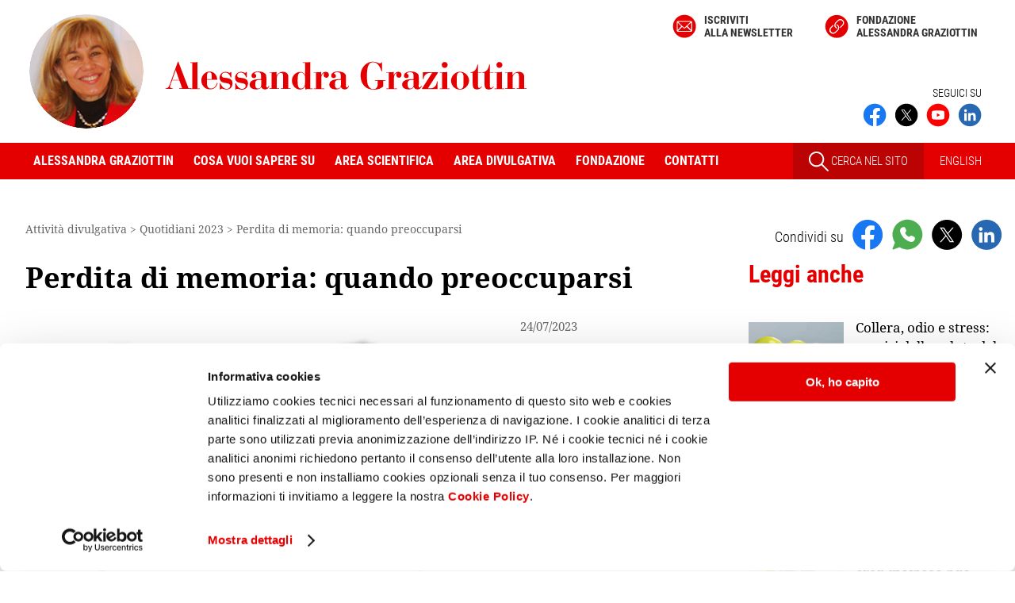

--- FILE ---
content_type: text/html
request_url: https://www.alessandragraziottin.it/it/articoli.php/Perdita-di-memoria-quando-preoccuparsi?EW_FATHER=35745&ART_TYPE=AQUOT&ANNO=2023&pageNo=ND
body_size: 12301
content:
<!doctype html>
<html lang="it">
<head>
	<script id="Cookiebot" src="https://consent.cookiebot.com/uc.js" data-cbid="9d363c51-0601-411f-876c-4a555d98a9ee" data-blockingmode="auto" type="text/javascript"></script>
 	
<!-- Matomo Alessandra Graziottin -->
<script type="text/plain" data-cookieconsent="statistics">
  var _paq = window._paq = window._paq || [];
  /* tracker methods like "setCustomDimension" should be called before "trackPageView" */
  _paq.push(['trackPageView']);
  _paq.push(['enableLinkTracking']);
  (function() {
    var u="https://matomo.smart.it/";
    _paq.push(['setTrackerUrl', u+'matomo.php']);
    _paq.push(['setSiteId', '3']);
    var d=document, g=d.createElement('script'), s=d.getElementsByTagName('script')[0];
    g.async=true; g.src=u+'matomo.js'; s.parentNode.insertBefore(g,s);
  })();
</script>
<!-- End Matomo Code -->


	<meta name="viewport" content="width=device-width, initial-scale=1">
    <meta charset="utf-8" />

	<title>Perdita di memoria: quando preoccuparsi - Alessandra Graziottin</title>

			<meta name="description" content="I primi segnali di un appannamento cognitivo legato all'età e agli stili di vita. Strategie preventive e ancoraggi positivi per la memoria. Leggi l'articolo di Alessandra Graziottin." />
	
	<link rel="icon" href="https://www.alessandragraziottin.it/favicon.ico" />

    <link rel="apple-touch-icon" sizes="180x180" href="/apple-touch-icon.png">
<link rel="icon" type="image/png" sizes="32x32" href="/favicon-32x32.png">
<link rel="icon" type="image/png" sizes="16x16" href="/favicon-16x16.png">
<link rel="manifest" href="/site.webmanifest">
<link rel="mask-icon" href="/safari-pinned-tab.svg" color="#5bbad5">
<meta name="msapplication-TileColor" content="#da532c">
<meta name="theme-color" content="#ffffff">        
		    <link rel="canonical" href="https://www.alessandragraziottin.it/it/articoli.php/Perdita-di-memoria-quando-preoccuparsi?EW_FATHER=35745&amp;ART_TYPE=AQUOT" />
	
			<link rel="alternate" href="/pdf/articoli.php?ART_TYPE=AQUOT&amp;EW_FATHER=35745" hreflang="it" type="application/pdf" title="Versione pdf">
	
    
    
    
        

<link rel="stylesheet" type="text/css" href="/css/min/headcss.all.min.1758894542.css" />

<link rel="stylesheet" type="text/css" href="/css/min/swipercss.all.min.1619791841.css" />


<script src="/js/min/headjs.all.min.1605615666.js"></script>

<script src="/js/min/swiperjs.all.min.1635933179.js"></script>



            <script type="text/javascript" src="/jslocal/jwplayer_6_0/jwplayer.js"></script>
        <script type="text/javascript">
            function getPlayerSize(winWidth, isSediciNoni) {
                var maxWidth= 600;
                var maxHeight= 400;
                var w = Math.floor(winWidth);
                if (w > maxWidth) {
                    w = maxWidth;
                }
                var h = Math.round(w * maxHeight / maxWidth);
                //console.log("w",w,"h",h,"isSediciNoni",isSediciNoni,'maxWidth',maxWidth);
                return [w, h];
            } // getPlayerSize()

        </script>
    
    


            <script language="javascript">
            // JavaScript Document
$(document).ready(function () {

  $("#leggi_anche_sticky").addClass("hide"); 

  //calcolo la larghezza dell'aside che sarà uguale a quella dell'elemento sticky
  var larghezza_aside_sticky =  $('aside .titolo1_aside:first-of-type').width();   
  //console.log('larghezza_aside_sticky', larghezza_aside_sticky);
  $("#leggi_anche_sticky").css('width',larghezza_aside_sticky); 

  var altezza_aside = 0;
  var altezza_stop = 0;

  function stickyCalcStartStop() {
    // comincia dopo 'aside .torna'
    //var el = $('aside .torna');
    var el = $('aside .cont_lista_scrivanie_aside');  
      
    if (el.length) {
      altezza_aside = el.position().top + el.outerHeight(true) + /* offset */ 50;
      //console.log('altezza_aside', altezza_aside);
    }

    //si ferma quando finisce '.js-leggi-anche
    el = $('.js-leggi-anche');
    if (el.length) {
      altezza_stop = el.position().top + el.outerHeight(true) - $('#leggi_anche_sticky').height(); // passing "true" will also include the top and bottom margin
      //console.log('altezza_stop', altezza_stop);
    }
  }


  $(window).scroll(function() {
    var top= $(this).scrollTop();
    if (!altezza_aside || !altezza_stop) {
      stickyCalcStartStop();
    }
    var el = $("#leggi_anche_sticky");
    if( (top > altezza_aside)  &&  (top < altezza_stop) ){
      if ($(el).is(":hidden")) {
       // $(el).fadeIn(200);
          $(el).show();
      }
    } else {
      if ($(el).is(":visible")) {
       // $(el).fadeOut(200);
          $(el).hide();
      }
    }
  }); // scroll

});        </script>     
    

    

    
    

											<meta property="og:image" content="https://www.alessandragraziottin.it/ew/ew_articoli/images/aquot/imageset/big_quotidiani%202023-07-24.jpg" />
												<meta property="og:type" content="website" />
												<meta property="og:title" content="Perdita di memoria: quando preoccuparsi - Alessandra Graziottin" />
												<meta property="og:description" content="I primi segnali di un appannamento cognitivo legato all'età e agli stili di vita. Strategie preventive e ancoraggi positivi per la memoria. Leggi l'articolo di Alessandra Graziottin." />
												<meta property="og:url" content="https://www.alessandragraziottin.it/it/articoli.php/Perdita-di-memoria-quando-preoccuparsi?EW_FATHER=35745&amp;ART_TYPE=AQUOT" />
						


</head>

<body class="">



<!-- div iniziale di apertura per il menu mobile - non togliere -->
<div>
     
    <header class="clearfix">
        <div class="est_social_top_mobile">
            <div class="cont_social_top_mobile hide_pc">
                <ul class="social_top_mobile">
                    
                        <li>
        <a href="https://www.facebook.com/AlessandraGraziottinMD" title="Seguici su Facebook" target="_blank" rel="noopener"><img src="/images/social/ico_facebook.svg" width="150" height="150" alt="Seguici su Facebook" title="Seguici su Facebook"></a>
    </li>
    <li>
        <a href="https://twitter.com/ProfAGraziottin" title="Seguici su X" target="_blank" rel="noopener"><img src="/images/social/ico_twitter.svg" width="150" height="150" alt="Seguici su X" title="Seguici su X"></a>
    </li>
    <li>
        <a href="https://www.youtube.com/channel/UCEErRzZNLI3P5_0qOJLYWwg" title="Seguici su" target="_blank"  rel="noopener"><img src="/images/social/ico_youtube.svg" width="150" height="150" alt="Seguici su  Youtube" title="Seguici su Youtube"></a>
    </li>
    <li>
        <a href="https://www.linkedin.com/in/alessandra-graziottin" title="Seguici su Linkedin" target="_blank" rel="noopener"><img src="/images/social/ico_linkedin.svg" width="150" height="150" alt="Seguici su Linkedin" title="Seguici su Linkedin"></a>
    </li>


                </ul>

                                    <a href="/en/index.php" id="link_english_mobile">EN</a>
                                
            </div><!-- /cont_social_top_mobile-->
        </div><!-- /est_social_top_mobile-->
        <!--TOP-->
        <div id="top" class="flexbox wrapper">
            <div id="logo">
                <a href="/it/index.php">
                   <img src="/images/logo_Alessandra_Graziottin.svg" alt="Alessandra Graziottin" id="logo_Alessandra_Graziottin"/>
                                    </a>
            </div>
            
            <div class="show_pc">
                <div id="cont_menu_alto">
                    <ul id="menu_alto" class="flexbox">
                                                                            <li><a href="/it/newsletter.php" class="link_newsletter">Iscriviti<br> alla newsletter</a></li>
                            <li><a href="https://www.fondazionegraziottin.org" target="_blank" class="link_fondazione" rel="noopener">Fondazione <br>Alessandra Graziottin</a></li>
                                            </ul>
                </div>
                
                <div class="cont_social_top_pc show_pc">
                    <div class="seguici">
                                                    SEGUICI SU
                                            </div>
                    <ul class="social-top flexbox">

                            <li>
        <a href="https://www.facebook.com/AlessandraGraziottinMD" title="Seguici su Facebook" target="_blank" rel="noopener"><img src="/images/social/ico_facebook.svg" width="150" height="150" alt="Seguici su Facebook" title="Seguici su Facebook"></a>
    </li>
    <li>
        <a href="https://twitter.com/ProfAGraziottin" title="Seguici su X" target="_blank" rel="noopener"><img src="/images/social/ico_twitter.svg" width="150" height="150" alt="Seguici su X" title="Seguici su X"></a>
    </li>
    <li>
        <a href="https://www.youtube.com/channel/UCEErRzZNLI3P5_0qOJLYWwg" title="Seguici su" target="_blank"  rel="noopener"><img src="/images/social/ico_youtube.svg" width="150" height="150" alt="Seguici su  Youtube" title="Seguici su Youtube"></a>
    </li>
    <li>
        <a href="https://www.linkedin.com/in/alessandra-graziottin" title="Seguici su Linkedin" target="_blank" rel="noopener"><img src="/images/social/ico_linkedin.svg" width="150" height="150" alt="Seguici su Linkedin" title="Seguici su Linkedin"></a>
    </li>


                    </ul>
                </div>
            </div><!--/cont_social_top_pc -->

        </div><!--/TOP -->  
               
        <!-- HEADER MOBILE -->
        <div class="mobile-header">
            <div>
                <a id="responsive-menu-button" class="hamburger_respmb" href="#navmenu"><span></span></a>
            </div>
        </div>
            
        <!--MENU -->
        <div class="nav-container show_pc">
    <div class="wrapper flexbox">
        <nav id="navmenu" class="menu-container">
            <ul id="mm-navmenu" class="slimmenu">
                <li class="hide_pc"><a href="/">Home</a></li>
                <li>
                    <span>Alessandra Graziottin</span>
                    <div>
                        <ul>
                            <li id="M_BIOGRAFIA"><a href="/it/biografia.php" title="Biografia Alessandra Graziottin">Biografia</a></li>
                            <li id="M_SEDI_PROFESSIONALI"><a href="/it/sedi_professionali.php" title="Sedi professionali Alessandra Graziottin" >Sedi professionali</a></li>
                            <li id="M_CURRICULUM_BREVE"><a href="/it/curriculum_breve.php" title="Curriculum breve Alessandra Graziottin">Curriculum breve</a></li>
                            <li id="M_NEWS"><a href="/it/news.php" title="News">News</a></li>
                            <li id="M_CONGRESSI"><a href="/it/agenda.php" title="Congressi Alessandra Graziottin">Congressi</a></li>
                            <li id="M_NEWSLETTER"><a href="/it/newsletter.php" title="Iscrizione alla newsletter">Newsletter</a></li>
                        </ul>
                    </div>
                </li>
                <li>
                    <span>Cosa vuoi sapere su</span>
                    <div>
                        <ul id="L_DESK">
                                                            <li id="M_DESK_12358"><a href="/Adolescenza">Adolescenza</a></li>                        
                                                            <li id="M_DESK_13425"><a href="/Gravidanza">Gravidanza</a></li>                        
                                                            <li id="M_DESK_12356"><a href="/Menopausa">Menopausa</a></li>                        
                                                            <li id="M_DESK_18225"><a href="/Contraccezione">Contraccezione</a></li>                        
                                                            <li id="M_DESK_15226"><a href="/Cistite-recidivante">Cistite recidivante</a></li>                        
                                                            <li id="M_DESK_13048"><a href="/Malattie-sessualmente-trasmesse">Malattie sessualmente trasmesse</a></li>                        
                                                    </ul>
                    </div>
                </li>
                <li>
                    <span>Area scientifica</span>
                    <div>
                        <ul id="menu_scientifico">
                            <li id="M_FRESCHI"><a href="/it/freschi.php">Freschi di stampa</a></li>
                            <li id="M_CURRICULUM"><a href="/it/curriculum_completo.php">Curriculum completo</a></li>
                            <li id="M_CURRICULUM_RELAZIONI"><a href="/it/curriculum_completo.php?SORT_BROTHER=02.05">Pubblicazioni</a></li>
                            <li id="M_CURRICULUM_PUBBLICAZIONI"><a href="/it/ricerca_categoria.php?ID_CATEGORIA=70">Relazioni</a></li>
                            <li id="M_CLINICO"><a href="/it/div_clinicos.php">L'angolo del clinico</a></li>
                            <li id="M_AGG_SCI"><a href="/it/scientific_updates.php">Aggiornamenti scientifici</a></li>
                            <li id="M_CERCA_SCI"><a href="/it/ricerca_scientifica.php">Cerca per parole chiave</a></li>
                        </ul>
                    </div>
                </li>
                <li>
                    <span>Area divulgativa</span>
                    <div>
                        <ul id="L_DOL">
                            <li id="M_LT_FSALUTE"><a href="/it/div_audios.php?LT=LT_FSALUTE">Focus Salute</a></li>
                            <li id="M_LT_VIDEO"><a href="/it/div_audios.php?LT=LT_VIDEO">Video stream</a></li>
                            <li id="M_AQUOT"><a href="/it/articoli_index.php?ART_TYPE=AQUOT&amp;ANNO=">Quotidiani</a></li>
                            <li id="M_AOGGI"><a href="/it/articoli_index.php?ART_TYPE=AOGGI&amp;ANNO=">Oggi</a></li>
                            <li id="M_VODOM"><a href="/it/articoli_index.php?ART_TYPE=VODOM&amp;ANNO=">Le vostre domande</a></li>
                            <li id="M_LT_AUDIO"><a href="/it/div_audios.php?LT=LT_AUDIO">Audio stream</a></li>
                            <li id="M_SCHEDE_MEDICHE"><a href="/it/div_schede.php">Schede mediche</a></li>
                            <li id="M_EDITA"><a href="/it/articoli_index.php?ART_TYPE=EDITA&amp;ANNO=">Editoriale</a></li>


                            <li class="menu-item" id="menu_archivio_li"><a href="/it/articoli_index.php?ART_TYPE=GIOIA&amp;ANNO=2012" class="hide_pc">In archivio</a>
                                <div>
                                  <ul id="menu_archivio">
                                    <li id="M_APER"><a href="/it/articoli_index.php?ART_TYPE=APER&amp;ANNO=">Benessere</a></li>
                                    <li id="M_ADREP"><a href="/it/articoli_index.php?ART_TYPE=ADREP&amp;ANNO=">D La Repubblica</a></li>
                                    <li id="M_GIOIA"><a href="/it/articoli_index.php?ART_TYPE=GIOIA&amp;ANNO=2012">Gioia</a></li>
                                    <li id="M_AANNA"><a href="/it/articoli_index.php?ART_TYPE=AANNA&amp;ANNO=2006">Anna</a></li>
                                  </ul>
                                </div>
                            </li>

                            <li id="M_CERCA_DIV"><a href="/it/ricerca_divulgativa.php">Cerca per parole chiave</a></li>
                        </ul>
                    </div>
                </li>
                <li>
                    <span>Fondazione</span>
                    <div>
                        <ul id="menu_fondazione">
                            <li id="M_CURRICULUM_CORSI_FG"><a href="/it/ricerca_categoria.php?ID_CATEGORIA=91">Corsi e simposi della Fondazione Graziottin</a></li>
                            <li id="M_CURRICULUM_PATROCINI_FG"><a href="/it/ricerca_categoria.php?ID_CATEGORIA=92">Patrocini della Fondazione Graziottin</a></li>
                            <li id="M_CURRICULUM_PROGETTI_FG"><a href="/it/ricerca_categoria.php?ID_CATEGORIA=94">Progetti di ricerca della Fondazione Graziottin</a></li>
                        </ul>
                    </div>
                </li>
                <li id="M_CONTATTI" ><a href="/it/sedi_professionali.php" title="Contatti Alessandra Graziottin" >Contatti</a></li>
                <li class="menu-search hide_pc"><span>Cerca nel sito</span>
                        <form method="get" action="/it/fulltext_search.php" name="search_form" id="search_form" target="_top">
                            <!--<input type="hidden" name="go_search" value="1" id="go_search" />-->
                            <input name="q" type="text" size="24" value ="" class="cerca_home" />
                            <!-- <button type="submit" class="cercabut"></button>-->
                            <input type="submit" name="submit" value="Cerca" class="cercabut" />
                        </form>
                </li>
            </ul>
        </nav>
        
        <div class="cont_menu_dx">
            <a id="cont_link_search_pc" class="show_pc" href="/it/ricerca_completa.php">
                <img src="/images/ico_search2.svg"> CERCA NEL SITO
            </a>


                            <a class="link_lingua" href="/en/index.php">ENGLISH</a>
                    </div>
        
    </div><!-- wrapper-->
</div><!-- nav-container-->        <!--FINE MENU -->
        
        <a id="cont_ico_search" class="hide_pc" href="/it/ricerca_completa.php">
            <img src="/images/ico_search.svg">
        </a>
    </header>  
    <div class="cont_esterno">
<div class="flexbox wrapper clearfix">
    <div class="main">
		<nav id="nav_bar" class="show_pc">
<span itemscope itemtype="http://schema.org/BreadcrumbList"><span itemprop="itemListElement" itemscope itemtype="http://schema.org/ListItem">
				<meta itemprop="position" content="1" /><span itemprop="name">Attività divulgativa</span></span></span> &gt; <span itemscope itemtype="http://schema.org/BreadcrumbList"><span itemprop="itemListElement" itemscope itemtype="http://schema.org/ListItem">
							<meta itemprop="position" content="2" />
							<a href="/it/articoli_index.php?ART_TYPE=AQUOT&ANNO=2023" itemprop="item"><span itemprop="name">Quotidiani 2023</span></a>
							</span></span> &gt; <span itemscope itemtype="http://schema.org/BreadcrumbList"><span itemprop="itemListElement" itemscope itemtype="http://schema.org/ListItem">
							<meta itemprop="position" content="3" />
							<a href="/it/articoli.php/Perdita-di-memoria-quando-preoccuparsi?EW_FATHER=35745&amp;ART_TYPE=AQUOT" itemprop="item"><span itemprop="name">Perdita di memoria: quando preoccuparsi</span></a>
							</span></span></nav>
    
        <article itemscope itemtype="http://schema.org/Article" class="dettaglio_articolo js-leggi-anche">
            <!-- begin search -->
            
            
            <h1 itemprop="name">Perdita di memoria: quando preoccuparsi</h1>
            
                            <figure class="main_figure">
					<img src="https://www.alessandragraziottin.it/ew/ew_articoli/images/aquot/imageset/big_quotidiani%202023-07-24.jpg" alt="Perdita di memoria: quando preoccuparsi" class="img_articolo" />                </figure>
            
							
				

			
			
            <div class="info_header_articolo">
                <span class="ew_data" itemprop="dateCreated" content="2023-07-24">24/07/2023</span><br />
                <meta itemprop="datePublished" content="2023-07-24" />
                <meta itemprop="headline" content="Perdita di memoria: quando preoccuparsi" />
				<meta itemprop="image" content="https://www.alessandragraziottin.it/ew/ew_articoli/images/aquot/imageset/big_quotidiani%202023-07-24.jpg" />
				<span itemprop="publisher" itemscope itemtype="https://schema.org/Organization">
<meta itemprop="name" content="Prof.ssa Alessandra Graziottin">
<meta itemprop="url" content="https://www.alessandragraziottin.it">
<span itemprop="logo" itemscope itemtype="https://schema.org/ImageObject">
		<meta itemprop="url" content="https://www.alessandragraziottin.it/images/Alessandra-Graziottin.jpg">
</span>
</span>
                <span itemprop="author" itemscope itemtype="http://schema.org/Person">
<span itemprop="name">Prof.ssa Alessandra Graziottin</span></span><br />
Direttore del Centro di Ginecologia e Sessuologia Medica<br />
H. San Raffaele Resnati, Milano<br />
                <br />
            </div><!-- /info_header_articolo -->
            
            <div class="clearfix"></div>
            
                        

            <div itemprop="articleBody">
                

                    <div class="ew_par " id="t0">
                
        <div class="ew_par_inner">
                            <div class="ew_corpo">&laquo;Non mi ricordo dove ho messo gli occhiali&hellip;&raquo;. &laquo;Per caso hai visto dove ho lasciato le chiavi dell&#8217;auto?&raquo;. &laquo;Faccio fatica a ricordarmi le cose: se non mi segno tutto &egrave; un disastro&raquo;. &laquo;I nomi, i nomi! Non me li ricordo pi&ugrave;!&raquo;. La perdita di memoria ci inquieta. Quando dovremmo preoccuparci? E che cosa dovremmo fare per rallentare il declino cognitivo legato all&#8217;et&agrave;, ma anche a stili di vita distruttivi per il nostro cervello?<br />Cinque sono i sintomi critici che dovrebbero indurci a consultare un medico, secondo il National Institute of Health statunitense (NIH): 1) ripetere pi&ugrave; volte le stesse domande (perch&eacute; ci si dimentica la risposta); 2) perdere l&#8217;orientamento in luoghi conosciuti; 3) aver difficolt&agrave; a seguire indicazioni stradali, ma anche una prescrizione o una ricetta; 4) essere sempre pi&ugrave; confusi riguardo a tempo, date e orari, luoghi e persone; 5) aver meno cura di s&eacute; stessi, in termini di alimentazione, cura e igiene del corpo, o con comportamenti rischiosi.<br />Le strategie per contrastare la tendenza a dimenticare sono tanto pi&ugrave; efficaci quanto pi&ugrave; sono iniziate tempestivamente e praticate con costanza quotidiana. Imparare qualcosa di nuovo &egrave; il primo passo, meglio se con altri e se implica un&#8217;attivit&agrave; fisica, come uno sport o una pratica musicale, dal canto al suonare uno strumento, se erano una passione antica o un sogno nel cassetto non ancora realizzato. Tutto ci&ograve; che coinvolge in parallelo corpo e mente ha infatti la massima efficacia anti-invecchiamento, anche cerebrale: &laquo;Mens sana in corpore sano&raquo;.<br />Seguire una routine quotidiana aiuta a creare &#8220;autostrade&#8221; nel cervello, veri e propri circuiti ben consolidati che, grazie alla manutenzione costante che deriva dal ripeterli, aiutano a migliorare la neuroplasticit&agrave;, ossia la capacit&agrave; del cervello di riparare i danni causati dall&#8217;et&agrave; e da stili di vita sbagliati, e di creare nuove connessioni fra le cellule nervose, necessarie per ancorare memoria e autonomia esistenziale.<br />Fare attivit&agrave; fisica regolare, anche semplicemente camminando di buon passo al mattino, abbassa lo stress, che &egrave; devastante per il cervello, e migliora i bioritmi, incluso quello del microbiota intestinale, potente regista anche della memoria. Essenziale &egrave; curare l&#8217;alimentazione, semplice, sobria e con cibi possibilmente freschi, riducendo al minimo l&#8217;alcol, gli zuccheri semplici e i grassi saturi, che sono neurotossici. Dormire il giusto rallenta il deterioramento cognitivo, meglio ancora se si seguono i bioritmi della luce naturale, alzandosi presto il mattino, uscendo e spegnendo la luce la sera senza fare troppo tardi, evitando l&#8217;overdose di vita digitale notturna (&egrave; invece un segnale di deterioramento grave scambiare il giorno per la notte).<br />Utile pianificare obiettivi, liste di cose da fare, usando annotazioni, quaderni per appunti e calendari. Tutti ancoraggi positivi, di cui un buon metodo di vita, possibilmente appreso fin dall&#8217;infanzia, &egrave; garbato garante. Ottimo avere una &#8220;mappa logistica&#8221;, come la chiamo io, per mettere chiavi, occhiali, telefonini e portamonete cos&igrave; da ritrovarli rapidamente, senza fare la caccia al tesoro tutte le mattine o coinvolgere la famiglia in una ricerca spreca-energia.<br />Vitale avere una vivace vita sociale, ancor pi&ugrave; in un mondo in cui la solitudine &egrave; crescente e disperante, soprattutto fra gli anziani, mantenendosi pi&ugrave; attivi fuori casa grazie alle camminate in compagnia, allo sport, al volontariato, alla vita spirituale, se si ha fede. L&#8217;ossitocina, che si alza nel cervello e nel sangue quando condividiamo un gesto affettuoso, un abbraccio, una carezza, ha un potente effetto antinfiammatorio e ricostruttivo sul cervello, e aiuta a ricordare, a tutte le et&agrave;.<br />Importantissimo, infine, prevenire o controllare la pressione alta e il diabete, grandi distruttori di cellule nervose e di memoria, ma anche la sordit&agrave;, che di fatto ci isola dal mondo, le difficolt&agrave; visive, che riducono la lettura e l&#8217;autonomia, l&#8217;obesit&agrave;, che ci imprigiona in casa, e la depressione.<br />Buona notizia: non tutte le iniziali perdite di memoria, che contribuiscono al cosiddetto &#8220;deterioramento cognitivo moderato&#8221; (mild cognitive impairment, MCI) finiscono in demenza. Segnali precoci di questo tipo iniziale di deterioramento includono il perdere spesso gli oggetti utili, il dimenticarsi di andare ad appuntamenti o eventi importanti, avere pi&ugrave; difficolt&agrave; della media dei coetanei nel ricordare rapidamente le parole giuste per esprimersi al meglio. Un&#8217;accurata valutazione del geriatra, o del neurologo, pu&ograve; meglio aiutarci a definire il reale livello del deterioramento e le misure per ridurlo. Punto chiave: il nostro cervello ha miliardi di cellule inutilizzate, sin da giovani. Ricordiamoci di usarle, presto e bene: pi&ugrave; sono attive e ben connesse, migliore &egrave; il bagaglio di neuroni attivi con cui proiettarci in una longevit&agrave; pi&ugrave; autonoma, pi&ugrave; luminosa e pi&ugrave; vivace.</div>
                                </div>
    </div>

                
                                
                <p class="ew_keywords"><a href="/it/ricerca_divulgativa.php?KEYWORDS_DIVULGATIVE=1173__Alimentazione">Alimentazione</a> 
<a href="/it/ricerca_divulgativa.php?KEYWORDS_DIVULGATIVE=1026__Attivit%C3%A0%20fisica">Attività fisica</a> 
<a href="/it/ricerca_divulgativa.php?KEYWORDS_DIVULGATIVE=4515__Demenza%20vascolare%20%2F%20Demenza%20di%20Alzheimer">Demenza vascolare / Demenza di Alzheimer</a> 
<a href="/it/ricerca_divulgativa.php?KEYWORDS_DIVULGATIVE=19846__Funzioni%20cognitive%20-%20Disturbi%20cognitivi">Funzioni cognitive - Disturbi cognitivi</a> 
<a href="/it/ricerca_divulgativa.php?KEYWORDS_DIVULGATIVE=366__Invecchiamento%20e%20longevit%C3%A0">Invecchiamento e longevità</a> 
<a href="/it/ricerca_divulgativa.php?KEYWORDS_DIVULGATIVE=819__Memoria%20e%20ricordi%20%2F%20Amnesia">Memoria e ricordi / Amnesia</a> 
<a href="/it/ricerca_divulgativa.php?KEYWORDS_DIVULGATIVE=262__Menopausa%20e%20premenopausa">Menopausa e premenopausa</a> 
<a href="/it/ricerca_divulgativa.php?KEYWORDS_DIVULGATIVE=847__Sonno%20e%20disturbi%20del%20sonno">Sonno e disturbi del sonno</a> 
<a href="/it/ricerca_divulgativa.php?KEYWORDS_DIVULGATIVE=321__Stili%20di%20vita">Stili di vita</a></p>
                    <ul class="lista_scrivanie_aside show_pc">        
            <li class="spot_scrivania ultimi_articoli_su">
                <a href="/Menopausa" title="Menopausa: come affrontarla">
                    <img src="https://www.alessandragraziottin.it/ew/ew_desktop/images/base/imageset/medium_menopausa-02-200.jpg" alt="Menopausa: come affrontarla" />
                    <div class="flex-column"><span>Ultimi articoli su:</span>Menopausa</div>
                </a>
            </li>
    </ul>

                

               

            </div>

                            <div class="cont_pulsanti show_pc">
                    <a href="/pdf/articoli.php?ART_TYPE=AQUOT&amp;EW_FATHER=35745" target="_blank">STAMPA PDF</a>
                </div>
             

           
          <div class="torna"><a href="/it/articoli_index.php?ART_TYPE=AQUOT&ANNO=2023">Torna  a Quotidiani 2023</a></div>
        </article>
    </div><!-- /main -->

    <aside>
			<div class="condividi clearfix">
		<ul class="lista_condividi">
            <li><span>Condividi su</span></li>
            <li>
                <a href="https://www.facebook.com/sharer/sharer.php?u=https%3A%2F%2Fwww.alessandragraziottin.it%2Fit%2Farticoli.php%2FPerdita-di-memoria-quando-preoccuparsi%3FEW_FATHER%3D35745%26ART_TYPE%3DAQUOT" class="condividi-js ga-share-js" data-social="facebook" title="Condividi su Facebook" rel="noopener"><img src="/images/social/ico_facebook.svg" alt="Condividi su Facebook" /></a>
            </li>
            <li>
                <a href="https://wa.me/?text=https%3A%2F%2Fwww.alessandragraziottin.it%2Fit%2Farticoli.php%2FPerdita-di-memoria-quando-preoccuparsi%3FEW_FATHER%3D35745%26ART_TYPE%3DAQUOT" class="condividi-js ga-share-js" data-social="whatsapp" title="Condividi su Whatsapp" rel="noopener"><img src="/images/social/ico_whatsapp.svg"  alt="Condividi su Whatsapp" /></a>
            </li>
            <li>
                <a href="https://twitter.com/intent/tweet?source=webclient&text=https%3A%2F%2Fwww.alessandragraziottin.it%2Fit%2Farticoli.php%2FPerdita-di-memoria-quando-preoccuparsi%3FEW_FATHER%3D35745%26ART_TYPE%3DAQUOT" class="condividi-js ga-share-js" data-social="twitter" title="Condividi su X" rel="noopener"><img src="/images/social/ico_twitter.svg"  alt="Condividi su X" /></a>
            </li>
                            <li>
                    <a href="https://www.linkedin.com/sharing/share-offsite/?url=https%3A%2F%2Fwww.alessandragraziottin.it%2Fit%2Farticoli.php%2FPerdita-di-memoria-quando-preoccuparsi%3FEW_FATHER%3D35745%26ART_TYPE%3DAQUOT" class="ga-share-js" data-social="linkedin" title="Condividi su Linkedin" rel="noopener" target="_blank"><img src="/images/social/ico_linkedin.svg"  alt="Condividi su Linkedin" /></a>
                </li>
                    </ul>
	</div>

<div class="show_pc">
    


        <div class="cont_leggianche_aside leggianche show_pc">
        <div class="titolo1_aside">Leggi anche</div>
        <ul class="leggianche_aside">
                    <li>
                            <a href="/it/articoli.php/Collera-odio-e-stress-nemici-della-salute-del-nostro-cervello?EW_FATHER=40420&amp;ART_TYPE=AQUOT">
                    <figure>
                        <img src="/ew/ew_articoli/images/aquot/imageset/thumbnail_quotidiani 2025-04-14.jpg" alt="Collera, odio e stress: nemici della salute del nostro cervello" /></figure>
                </a>
                        <p><a href="/it/articoli.php/Collera-odio-e-stress-nemici-della-salute-del-nostro-cervello?EW_FATHER=40420&amp;ART_TYPE=AQUOT">Collera, odio e stress: nemici della salute del nostro cervello</a></p>
            </li>
                    <li>
                            <a href="/it/articoli.php/Menopausa-perche-interessa-le-aziende-e-le-loro-politiche-di-welfare?EW_FATHER=38963&amp;ART_TYPE=AQUOT">
                    <figure>
                        <img src="/ew/ew_articoli/images/aquot/imageset/thumbnail_quotidiani 2024-10-21.jpg" alt="Menopausa: perché interessa le aziende e le loro politiche di welfare" /></figure>
                </a>
                        <p><a href="/it/articoli.php/Menopausa-perche-interessa-le-aziende-e-le-loro-politiche-di-welfare?EW_FATHER=38963&amp;ART_TYPE=AQUOT">Menopausa: perché interessa le aziende e le loro politiche di welfare</a></p>
            </li>
                    <li>
                            <a href="/it/articoli.php/Anziani-e-fame-d-amore-anche-una-casa-di-riposo-puo-donare-un-sorriso?EW_FATHER=37225&amp;ART_TYPE=AQUOT">
                    <figure>
                        <img src="/ew/ew_articoli/images/aquot/imageset/thumbnail_quotidiani 2024-02-12.jpg" alt="Anziani e fame d'amore: anche una casa di riposo può donare un sorriso" /></figure>
                </a>
                        <p><a href="/it/articoli.php/Anziani-e-fame-d-amore-anche-una-casa-di-riposo-puo-donare-un-sorriso?EW_FATHER=37225&amp;ART_TYPE=AQUOT">Anziani e fame d'amore: anche una casa di riposo può donare un sorriso</a></p>
            </li>
                </ul>
        <a href="#a-leggianche" class="link_to">Vedi tutti</a>
    </div>

        <ul class="lista_scrivanie_aside show_pc">        
            <li class="spot_scrivania ultimi_articoli_su">
                <a href="/Menopausa" title="Menopausa: come affrontarla">
                    <img src="https://www.alessandragraziottin.it/ew/ew_desktop/images/base/imageset/medium_menopausa-02-200.jpg" alt="Menopausa: come affrontarla" />
                    <div class="flex-column"><span>Ultimi articoli su:</span>Menopausa</div>
                </a>
            </li>
    </ul>

    <p class="ew_keywords show_pc"><a href="/it/ricerca_divulgativa.php?KEYWORDS_DIVULGATIVE=1173__Alimentazione">Alimentazione</a> 
<a href="/it/ricerca_divulgativa.php?KEYWORDS_DIVULGATIVE=1026__Attivit%C3%A0%20fisica">Attività fisica</a> 
<a href="/it/ricerca_divulgativa.php?KEYWORDS_DIVULGATIVE=4515__Demenza%20vascolare%20%2F%20Demenza%20di%20Alzheimer">Demenza vascolare / Demenza di Alzheimer</a> 
<a href="/it/ricerca_divulgativa.php?KEYWORDS_DIVULGATIVE=19846__Funzioni%20cognitive%20-%20Disturbi%20cognitivi">Funzioni cognitive - Disturbi cognitivi</a> 
<a href="/it/ricerca_divulgativa.php?KEYWORDS_DIVULGATIVE=366__Invecchiamento%20e%20longevit%C3%A0">Invecchiamento e longevità</a> 
<a href="/it/ricerca_divulgativa.php?KEYWORDS_DIVULGATIVE=819__Memoria%20e%20ricordi%20%2F%20Amnesia">Memoria e ricordi / Amnesia</a> 
<a href="/it/ricerca_divulgativa.php?KEYWORDS_DIVULGATIVE=262__Menopausa%20e%20premenopausa">Menopausa e premenopausa</a> 
<a href="/it/ricerca_divulgativa.php?KEYWORDS_DIVULGATIVE=847__Sonno%20e%20disturbi%20del%20sonno">Sonno e disturbi del sonno</a> 
<a href="/it/ricerca_divulgativa.php?KEYWORDS_DIVULGATIVE=321__Stili%20di%20vita">Stili di vita</a></p>
    
    <div id="esterno_cerca_aside">
    <div id="cont_cerca_aside">
        <div class="titolo1_aside">Cerca nel sito</div>
        <form method="get" action="/it/fulltext_search.php" name="search_form" class="search_form">
            <input name="q" type="text" value ="" class="cerca_home" />
            <input type="submit" name="submit" value="Cerca" />
        </form>
    </div>

    <div id="R_SCI">
    <script type="text/javascript">
        $().ready(function(){
            $("#KEYWORDS_SCIENTIFICHE").select2({
                ajax: {
                    url: 'https://www.alessandragraziottin.it/it/keyword_scientifiche_articoli.php',
                    dataType: 'json'
                },
                width: '215px',
                placeholder: 'Selezionare almeno una parola chiave',
                escapeMarkup: function (text) { return text; }
            });
            $("#KEYWORDS_SCIENTIFICHE").on("change", function(e) { this.form.submit(); })
        });
    </script>
    <form action="/it/ricerca_scientifica_articoli.php" method="get" id="form_ricerca_scientifica">
        <div>
            <div class="titolo_pubblicazioni_scientifiche">Ricerca in articoli scientifici</div>
            <select id="KEYWORDS_SCIENTIFICHE" name="KEYWORDS_SCIENTIFICHE"></select>
            <input type="submit" value="go" style="display:none" />
            <a href="/it/ricerca_scientifica_articoli.php" class="link_to">Vai alla ricerca negli articoli scientifici</a>
        </div>
    </form>
    </div>

            <div id="R_DIV">
            <script type="text/javascript">
                $().ready(function(){
                    $("#KEYWORDS_DIVULGATIVE").select2({
                        ajax: {
                            url: 'https://www.alessandragraziottin.it/it/keyword_divulgative.php',
                            dataType: 'json'
                        },
                        width: '215px',
                        placeholder: 'Selezionare almeno una parola chiave',
                        escapeMarkup: function (text) { return text; }
                    });
                    $("#KEYWORDS_DIVULGATIVE").on("change", function(e) { this.form.submit(); })
                }); // ready
            </script>
                        <form action="/it/ricerca_divulgativa.php" method="get" id="form_ricerca_divulgativa">
                <div>
                    <div class="titolo_pubblicazioni_divulgative">Ricerca in articoli divulgativi</div>
                    <select id="KEYWORDS_DIVULGATIVE" name="KEYWORDS_DIVULGATIVE"></select>
                    <input type="submit" value="vai" style="display:none" />
                    <a href="/it/ricerca_divulgativa.php" class="link_to">Vai alla ricerca negli articoli divulgativi</a>
                </div>
            </form>
        </div>
    
</div>



    <div class="cont_lista_scrivanie_aside">
    <div class="titolo1_aside">Cosa vuoi sapere su</div>
    <div>
        <ul class="lista_scrivanie_aside">
                            <li class="spot_scrivania">
                    <a href="/Adolescenza" title="Adolescenza: le domande delle ragazze, dei genitori e dei medici">
                        <img src="[data-uri]" data-src="https://www.alessandragraziottin.it/ew/ew_desktop/images/base/imageset/medium_adolescenza-03-t.jpg" alt="Adolescenza: le domande delle ragazze, dei genitori e dei medici" />
<noscript><img src="https://www.alessandragraziottin.it/ew/ew_desktop/images/base/imageset/medium_adolescenza-03-t.jpg" alt="Adolescenza: le domande delle ragazze, dei genitori e dei medici" /></noscript>
                        <div>Adolescenza</div>
                    </a>
                </li>
                            <li class="spot_scrivania">
                    <a href="/Gravidanza" title="Gravidanza: il momento pi&ugrave; magico della vita di una donna">
                        <img src="[data-uri]" data-src="https://www.alessandragraziottin.it/ew/ew_desktop/images/base/imageset/medium_gravidanza-01-200.jpg" alt="Gravidanza: il momento pi&ugrave; magico della vita di una donna" />
<noscript><img src="https://www.alessandragraziottin.it/ew/ew_desktop/images/base/imageset/medium_gravidanza-01-200.jpg" alt="Gravidanza: il momento pi&ugrave; magico della vita di una donna" /></noscript>
                        <div>Gravidanza</div>
                    </a>
                </li>
                            <li class="spot_scrivania">
                    <a href="/Menopausa" title="Menopausa: come affrontarla">
                        <img src="[data-uri]" data-src="https://www.alessandragraziottin.it/ew/ew_desktop/images/base/imageset/medium_menopausa-02-200.jpg" alt="Menopausa: come affrontarla" />
<noscript><img src="https://www.alessandragraziottin.it/ew/ew_desktop/images/base/imageset/medium_menopausa-02-200.jpg" alt="Menopausa: come affrontarla" /></noscript>
                        <div>Menopausa</div>
                    </a>
                </li>
                            <li class="spot_scrivania">
                    <a href="/Contraccezione" title="Contraccezione: come e perch&eacute;">
                        <img src="[data-uri]" data-src="https://www.alessandragraziottin.it/ew/ew_desktop/images/base/imageset/medium_contraccezione-01-200.jpg" alt="Contraccezione: come e perch&eacute;" />
<noscript><img src="https://www.alessandragraziottin.it/ew/ew_desktop/images/base/imageset/medium_contraccezione-01-200.jpg" alt="Contraccezione: come e perch&eacute;" /></noscript>
                        <div>Contraccezione</div>
                    </a>
                </li>
                            <li class="spot_scrivania">
                    <a href="/Cistite-recidivante" title="Cistite recidivante: che cosa la provoca, come guarire">
                        <img src="[data-uri]" data-src="https://www.alessandragraziottin.it/ew/ew_desktop/images/base/imageset/medium_cistite-01-200.jpg" alt="Cistite recidivante: che cosa la provoca, come guarire" />
<noscript><img src="https://www.alessandragraziottin.it/ew/ew_desktop/images/base/imageset/medium_cistite-01-200.jpg" alt="Cistite recidivante: che cosa la provoca, come guarire" /></noscript>
                        <div>Cistite recidivante</div>
                    </a>
                </li>
                            <li class="spot_scrivania">
                    <a href="/Malattie-sessualmente-trasmesse" title="Malattie sessualmente trasmesse: quali sono, come proteggersi">
                        <img src="[data-uri]" data-src="https://www.alessandragraziottin.it/ew/ew_desktop/images/base/imageset/medium_malattie-sex-04-200.jpg" alt="Malattie sessualmente trasmesse: quali sono, come proteggersi" />
<noscript><img src="https://www.alessandragraziottin.it/ew/ew_desktop/images/base/imageset/medium_malattie-sex-04-200.jpg" alt="Malattie sessualmente trasmesse: quali sono, come proteggersi" /></noscript>
                        <div>Malattie sessualmente trasmesse</div>
                    </a>
                </li>
                    </ul>
    </div>
</div>    
    
    
    <div id="leggi_anche_sticky">
            <div class="cont_leggianche_aside leggianche show_pc">
        <div class="titolo1_aside">Leggi anche</div>
        <ul class="leggianche_aside">
                    <li>
                            <a href="/it/articoli.php/Collera-odio-e-stress-nemici-della-salute-del-nostro-cervello?EW_FATHER=40420&amp;ART_TYPE=AQUOT">
                    <figure>
                        <img src="/ew/ew_articoli/images/aquot/imageset/thumbnail_quotidiani 2025-04-14.jpg" alt="Collera, odio e stress: nemici della salute del nostro cervello" /></figure>
                </a>
                        <p><a href="/it/articoli.php/Collera-odio-e-stress-nemici-della-salute-del-nostro-cervello?EW_FATHER=40420&amp;ART_TYPE=AQUOT">Collera, odio e stress: nemici della salute del nostro cervello</a></p>
            </li>
                    <li>
                            <a href="/it/articoli.php/Menopausa-perche-interessa-le-aziende-e-le-loro-politiche-di-welfare?EW_FATHER=38963&amp;ART_TYPE=AQUOT">
                    <figure>
                        <img src="/ew/ew_articoli/images/aquot/imageset/thumbnail_quotidiani 2024-10-21.jpg" alt="Menopausa: perché interessa le aziende e le loro politiche di welfare" /></figure>
                </a>
                        <p><a href="/it/articoli.php/Menopausa-perche-interessa-le-aziende-e-le-loro-politiche-di-welfare?EW_FATHER=38963&amp;ART_TYPE=AQUOT">Menopausa: perché interessa le aziende e le loro politiche di welfare</a></p>
            </li>
                    <li>
                            <a href="/it/articoli.php/Anziani-e-fame-d-amore-anche-una-casa-di-riposo-puo-donare-un-sorriso?EW_FATHER=37225&amp;ART_TYPE=AQUOT">
                    <figure>
                        <img src="/ew/ew_articoli/images/aquot/imageset/thumbnail_quotidiani 2024-02-12.jpg" alt="Anziani e fame d'amore: anche una casa di riposo può donare un sorriso" /></figure>
                </a>
                        <p><a href="/it/articoli.php/Anziani-e-fame-d-amore-anche-una-casa-di-riposo-puo-donare-un-sorriso?EW_FATHER=37225&amp;ART_TYPE=AQUOT">Anziani e fame d'amore: anche una casa di riposo può donare un sorriso</a></p>
            </li>
                </ul>
        <a href="#a-leggianche" class="link_to">Vedi tutti</a>
    </div>
    </div> 
</div>
    </aside>
  
    
</div><!-- /flexbox -->

    
<div class="cont_fascia_video video-centra-fascia" id="div_fascia_video">
       <div class="titolo_fascia_video">I VIDEO  CORRELATI</div>
        
        <div class="swiper-container">
            <div class="swiper-wrapper">
                            <div class="swiper-slide">
                    <div class="int_li_video">
                                                    <a href="/it/div_audio.php/Menopausa-e-cervello-9-Il-deterioramento-cognitivo-dipende-anche-dal-sovrappeso?ID=35641" class="a_img">
                                <img src="[data-uri]" data-src="/ew/ew_audio/images/lt_video/imageset/big_video 2023-07-13.jpg" alt="Menopausa e cervello 9 – Il deterioramento cognitivo dipende anche dal sovrappeso" class="swiper-lazy img_hp" />
<noscript><img src="/ew/ew_audio/images/lt_video/imageset/big_video 2023-07-13.jpg" alt="Menopausa e cervello 9 – Il deterioramento cognitivo dipende anche dal sovrappeso" class="swiper-lazy img_hp" /></noscript>
                                <div class="icon"></div>           
                            </a>
                                                 <div class="fascia_nome_video">
                            <a href="/it/div_audio.php/Menopausa-e-cervello-9-Il-deterioramento-cognitivo-dipende-anche-dal-sovrappeso?ID=35641">
                                <div>Menopausa e cervello 9 – Il deterioramento cognitivo dipende anche dal sovrappeso</div>
                            </a>
                        </div>
                    </div>
                </div><!--swiper-slide-->
                                <div class="swiper-slide">
                    <div class="int_li_video">
                                                    <a href="/it/div_audio.php/Menopausa-e-cervello-8-Il-declino-della-memoria-cosa-lo-causa-come-contrastarlo?ID=35592" class="a_img">
                                <img src="[data-uri]" data-src="/ew/ew_audio/images/lt_video/imageset/big_video 2023-07-06.jpg" alt="Menopausa e cervello 8 – Il declino della memoria: cosa lo causa, come contrastarlo" class="swiper-lazy img_hp" />
<noscript><img src="/ew/ew_audio/images/lt_video/imageset/big_video 2023-07-06.jpg" alt="Menopausa e cervello 8 – Il declino della memoria: cosa lo causa, come contrastarlo" class="swiper-lazy img_hp" /></noscript>
                                <div class="icon"></div>           
                            </a>
                                                 <div class="fascia_nome_video">
                            <a href="/it/div_audio.php/Menopausa-e-cervello-8-Il-declino-della-memoria-cosa-lo-causa-come-contrastarlo?ID=35592">
                                <div>Menopausa e cervello 8 – Il declino della memoria: cosa lo causa, come contrastarlo</div>
                            </a>
                        </div>
                    </div>
                </div><!--swiper-slide-->
                                <div class="swiper-slide">
                    <div class="int_li_video">
                                                    <a href="/it/div_audio.php/Deterioramento-cognitivo-i-segnali-d-allarme?ID=30909" class="a_img">
                                <img src="[data-uri]" data-src="/ew/ew_audio/images/lt_video/imageset/big_video 2021-09-23.jpg" alt="Deterioramento cognitivo: i segnali d'allarme" class="swiper-lazy img_hp" />
<noscript><img src="/ew/ew_audio/images/lt_video/imageset/big_video 2021-09-23.jpg" alt="Deterioramento cognitivo: i segnali d'allarme" class="swiper-lazy img_hp" /></noscript>
                                <div class="icon"></div>           
                            </a>
                                                 <div class="fascia_nome_video">
                            <a href="/it/div_audio.php/Deterioramento-cognitivo-i-segnali-d-allarme?ID=30909">
                                <div>Deterioramento cognitivo: i segnali d'allarme</div>
                            </a>
                        </div>
                    </div>
                </div><!--swiper-slide-->
                            </div><!--swiper-wrapper-->
            <div class="swiper-pagination"></div>
            </div><!--swiper-container-->
             
        
 </div><!--/cont_fascia_video-->

            <div id="a-leggianche" class="cont_leggianche leggianche">
            <div class="wrapper">
                <div class="titolo_fascia_leggianche">Leggi anche</div>
                    <ul class="lista_articoli_leggianche">
                                            <li>
                            <a href="/it/articoli.php/Collera-odio-e-stress-nemici-della-salute-del-nostro-cervello?EW_FATHER=40420&amp;ART_TYPE=AQUOT">
                                <p class="etichetta">Quotidiani</p>
                                <p class="titolo_leggianche">Collera, odio e stress: nemici della salute del nostro cervello</p>
                            </a>
                        </li>
                                            <li>
                            <a href="/it/articoli.php/Menopausa-perche-interessa-le-aziende-e-le-loro-politiche-di-welfare?EW_FATHER=38963&amp;ART_TYPE=AQUOT">
                                <p class="etichetta">Quotidiani</p>
                                <p class="titolo_leggianche">Menopausa: perché interessa le aziende e le loro politiche di welfare</p>
                            </a>
                        </li>
                                            <li>
                            <a href="/it/articoli.php/Anziani-e-fame-d-amore-anche-una-casa-di-riposo-puo-donare-un-sorriso?EW_FATHER=37225&amp;ART_TYPE=AQUOT">
                                <p class="etichetta">Quotidiani</p>
                                <p class="titolo_leggianche">Anziani e fame d'amore: anche una casa di riposo può donare un sorriso</p>
                            </a>
                        </li>
                                            <li>
                            <a href="/it/articoli.php/Solitudine-il-sottile-veleno-che-aumenta-depressione-e-Alzheimer?EW_FATHER=36190&amp;ART_TYPE=APER">
                                <p class="etichetta">Benessere</p>
                                <p class="titolo_leggianche">Solitudine: il sottile veleno che aumenta depressione e Alzheimer</p>
                            </a>
                        </li>
                                            <li>
                            <a href="/it/articoli.php/Longevita-in-salute-essenziale-tenere-in-forma-muscoli-e-cervello?EW_FATHER=36188&amp;ART_TYPE=AQUOT">
                                <p class="etichetta">Quotidiani</p>
                                <p class="titolo_leggianche">Longevità in salute: essenziale tenere in forma muscoli e cervello</p>
                            </a>
                        </li>
                                            <li>
                            <a href="/it/div_audio.php/Menopausa-e-cervello-9-Il-deterioramento-cognitivo-dipende-anche-dal-sovrappeso?ID=35641">
                                <p class="etichetta">Video</p>
                                <p class="titolo_leggianche">Menopausa e cervello 9 – Il deterioramento cognitivo dipende anche dal sovrappeso</p>
                            </a>
                        </li>
                                            <li>
                            <a href="/it/div_audio.php/Menopausa-e-cervello-8-Il-declino-della-memoria-cosa-lo-causa-come-contrastarlo?ID=35592">
                                <p class="etichetta">Video</p>
                                <p class="titolo_leggianche">Menopausa e cervello 8 – Il declino della memoria: cosa lo causa, come contrastarlo</p>
                            </a>
                        </li>
                                            <li>
                            <a href="/it/articoli.php/Nebbia-nel-cervello-mai-accontentarsi-di-una-diagnosi-approssimativa?EW_FATHER=34660&amp;ART_TYPE=AOGGI">
                                <p class="etichetta">Oggi</p>
                                <p class="titolo_leggianche">Nebbia nel cervello: mai accontentarsi di una diagnosi approssimativa</p>
                            </a>
                        </li>
                                            <li>
                            <a href="/it/div_audio.php/Deterioramento-cognitivo-i-segnali-d-allarme?ID=30909">
                                <p class="etichetta">Video</p>
                                <p class="titolo_leggianche">Deterioramento cognitivo: i segnali d'allarme</p>
                            </a>
                        </li>
                                            <li>
                            <a href="/it/articoli.php/Attivita-fisica-aerobica-il-miglior-personal-trainer-del-cervello?EW_FATHER=23875&amp;ART_TYPE=APER">
                                <p class="etichetta">Benessere</p>
                                <p class="titolo_leggianche">Attività fisica aerobica: il miglior personal trainer del cervello</p>
                            </a>
                        </li>
                                        </ul>
            </div>
        </div>
    
    <div class="fondo_articolo_mobile hide_pc">
        <div class="cont_fascia_scrivanie">
        <div class="titolo_fascia_scrivanie">Cosa vuoi sapere su</div>
        
       <div class="swiper-container">
            <div class="swiper-wrapper">
                                    <div class="swiper-slide">
                        <div class="int_spot_scrivania">
                            <a href="/Gravidanza" title="Gravidanza: il momento pi&ugrave; magico della vita di una donna">
                            <img src="[data-uri]" data-src="https://www.alessandragraziottin.it/ew/ew_desktop/images/base/imageset/medium_gravidanza-01-200.jpg" alt="Gravidanza: il momento pi&ugrave; magico della vita di una donna" class="swiper-lazy" />
<noscript><img src="https://www.alessandragraziottin.it/ew/ew_desktop/images/base/imageset/medium_gravidanza-01-200.jpg" alt="Gravidanza: il momento pi&ugrave; magico della vita di una donna" class="swiper-lazy" /></noscript>
                            </a>
                            <a href="/Gravidanza" title="Gravidanza: il momento pi&ugrave; magico della vita di una donna">
                                <span class="fascia_nome_scrivania">Gravidanza</span>
                            </a>
                        </div>
                    </div><!--/swiper-slide-->
                                    <div class="swiper-slide">
                        <div class="int_spot_scrivania">
                            <a href="/Contraccezione" title="Contraccezione: come e perch&eacute;">
                            <img src="[data-uri]" data-src="https://www.alessandragraziottin.it/ew/ew_desktop/images/base/imageset/medium_contraccezione-01-200.jpg" alt="Contraccezione: come e perch&eacute;" class="swiper-lazy" />
<noscript><img src="https://www.alessandragraziottin.it/ew/ew_desktop/images/base/imageset/medium_contraccezione-01-200.jpg" alt="Contraccezione: come e perch&eacute;" class="swiper-lazy" /></noscript>
                            </a>
                            <a href="/Contraccezione" title="Contraccezione: come e perch&eacute;">
                                <span class="fascia_nome_scrivania">Contraccezione</span>
                            </a>
                        </div>
                    </div><!--/swiper-slide-->
                                    <div class="swiper-slide">
                        <div class="int_spot_scrivania">
                            <a href="/Adolescenza" title="Adolescenza: le domande delle ragazze, dei genitori e dei medici">
                            <img src="[data-uri]" data-src="https://www.alessandragraziottin.it/ew/ew_desktop/images/base/imageset/medium_adolescenza-03-t.jpg" alt="Adolescenza: le domande delle ragazze, dei genitori e dei medici" class="swiper-lazy" />
<noscript><img src="https://www.alessandragraziottin.it/ew/ew_desktop/images/base/imageset/medium_adolescenza-03-t.jpg" alt="Adolescenza: le domande delle ragazze, dei genitori e dei medici" class="swiper-lazy" /></noscript>
                            </a>
                            <a href="/Adolescenza" title="Adolescenza: le domande delle ragazze, dei genitori e dei medici">
                                <span class="fascia_nome_scrivania">Adolescenza</span>
                            </a>
                        </div>
                    </div><!--/swiper-slide-->
                                    <div class="swiper-slide">
                        <div class="int_spot_scrivania">
                            <a href="/Menopausa" title="Menopausa: come affrontarla">
                            <img src="[data-uri]" data-src="https://www.alessandragraziottin.it/ew/ew_desktop/images/base/imageset/medium_menopausa-02-200.jpg" alt="Menopausa: come affrontarla" class="swiper-lazy" />
<noscript><img src="https://www.alessandragraziottin.it/ew/ew_desktop/images/base/imageset/medium_menopausa-02-200.jpg" alt="Menopausa: come affrontarla" class="swiper-lazy" /></noscript>
                            </a>
                            <a href="/Menopausa" title="Menopausa: come affrontarla">
                                <span class="fascia_nome_scrivania">Menopausa</span>
                            </a>
                        </div>
                    </div><!--/swiper-slide-->
                                    <div class="swiper-slide">
                        <div class="int_spot_scrivania">
                            <a href="/Malattie-sessualmente-trasmesse" title="Malattie sessualmente trasmesse: quali sono, come proteggersi">
                            <img src="[data-uri]" data-src="https://www.alessandragraziottin.it/ew/ew_desktop/images/base/imageset/medium_malattie-sex-04-200.jpg" alt="Malattie sessualmente trasmesse: quali sono, come proteggersi" class="swiper-lazy" />
<noscript><img src="https://www.alessandragraziottin.it/ew/ew_desktop/images/base/imageset/medium_malattie-sex-04-200.jpg" alt="Malattie sessualmente trasmesse: quali sono, come proteggersi" class="swiper-lazy" /></noscript>
                            </a>
                            <a href="/Malattie-sessualmente-trasmesse" title="Malattie sessualmente trasmesse: quali sono, come proteggersi">
                                <span class="fascia_nome_scrivania">Malattie sessualmente trasmesse</span>
                            </a>
                        </div>
                    </div><!--/swiper-slide-->
                                    <div class="swiper-slide">
                        <div class="int_spot_scrivania">
                            <a href="/Cistite-recidivante" title="Cistite recidivante: che cosa la provoca, come guarire">
                            <img src="[data-uri]" data-src="https://www.alessandragraziottin.it/ew/ew_desktop/images/base/imageset/medium_cistite-01-200.jpg" alt="Cistite recidivante: che cosa la provoca, come guarire" class="swiper-lazy" />
<noscript><img src="https://www.alessandragraziottin.it/ew/ew_desktop/images/base/imageset/medium_cistite-01-200.jpg" alt="Cistite recidivante: che cosa la provoca, come guarire" class="swiper-lazy" /></noscript>
                            </a>
                            <a href="/Cistite-recidivante" title="Cistite recidivante: che cosa la provoca, come guarire">
                                <span class="fascia_nome_scrivania">Cistite recidivante</span>
                            </a>
                        </div>
                    </div><!--/swiper-slide-->
                                
            </div><!--swiper-wrapper-->
        <div class="swiper-pagination"></div>
    </div><!-- swiper-container -->
</div><!--/est_slider_home-->
       
        <div class="btn_cerca_mobile">
             <a href="/it/ricerca_completa.php">
                CERCA NEL SITO
            </a>
        </div>
        
    </div>

<div class="cont_copyright wrapper">
              <p class="ew_copy">&copy; 2023 - Il Gazzettino</p>
               <p class="disclaimer">ATTENZIONE: Ogni terapia va individualizzata e monitorata in ciascuna paziente dal medico specialista esperto nel campo. Queste schede informative non possono in alcun modo sostituirsi al rapporto medico-paziente, né essere utilizzate senza esplicito parere medico.</p>
</div>
	 <!-- end search -->

</div><!-- /cont_esterno -->

    <div id="call_newsletter" class="hide_pc">
        <a href="/it/newsletter.php">Iscriviti alla newsletter</a>
    </div>

     <div id="call_newsletter_pc" class="show_pc">
        <div class="wrapper">
                             <p>Rimani aggiornato su questo e altri temi di salute e benessere con la nostra newsletter quindicinale</p>
                        <a href="/it/newsletter.php" class="btn">Iscriviti alla newsletter</a></div>
    </div>

<div class="cont-social-bottom-mobile hide_pc">
    <ul class="social-bottom-mobile">

            <li>
        <a href="https://www.facebook.com/AlessandraGraziottinMD" title="Seguici su Facebook" target="_blank" rel="noopener"><img src="/images/social/ico_facebook.svg" width="150" height="150" alt="Seguici su Facebook" title="Seguici su Facebook"></a>
    </li>
    <li>
        <a href="https://twitter.com/ProfAGraziottin" title="Seguici su X" target="_blank" rel="noopener"><img src="/images/social/ico_twitter.svg" width="150" height="150" alt="Seguici su X" title="Seguici su X"></a>
    </li>
    <li>
        <a href="https://www.youtube.com/channel/UCEErRzZNLI3P5_0qOJLYWwg" title="Seguici su" target="_blank"  rel="noopener"><img src="/images/social/ico_youtube.svg" width="150" height="150" alt="Seguici su  Youtube" title="Seguici su Youtube"></a>
    </li>
    <li>
        <a href="https://www.linkedin.com/in/alessandra-graziottin" title="Seguici su Linkedin" target="_blank" rel="noopener"><img src="/images/social/ico_linkedin.svg" width="150" height="150" alt="Seguici su Linkedin" title="Seguici su Linkedin"></a>
    </li>


    </ul>
</div>

<footer class="clearfix">
    <div class="flexbox wrapper">
        <div>
            <div class="payoff">Con passione, da una donna per le donne</div>
            <address>&copy; 2005-2026 - Prof. Alessandra Graziottin<br />
            C.F.: GRZLSN54M45F443M - P.IVA: 05922610018<br />
            <a href="/it/privacy.php">Privacy policy</a> - <a href="/it/cookie_policy.php">Cookie policy</a> - <a href="/it/credits.php">Credits</a></address>
        </div>
        
    <div class="footer_dx show_pc">
        <ul class="social-bottom">

                <li>
        <a href="https://www.facebook.com/AlessandraGraziottinMD" title="Seguici su Facebook" target="_blank" rel="noopener"><img src="/images/social/ico_facebook.svg" width="150" height="150" alt="Seguici su Facebook" title="Seguici su Facebook"></a>
    </li>
    <li>
        <a href="https://twitter.com/ProfAGraziottin" title="Seguici su X" target="_blank" rel="noopener"><img src="/images/social/ico_twitter.svg" width="150" height="150" alt="Seguici su X" title="Seguici su X"></a>
    </li>
    <li>
        <a href="https://www.youtube.com/channel/UCEErRzZNLI3P5_0qOJLYWwg" title="Seguici su" target="_blank"  rel="noopener"><img src="/images/social/ico_youtube.svg" width="150" height="150" alt="Seguici su  Youtube" title="Seguici su Youtube"></a>
    </li>
    <li>
        <a href="https://www.linkedin.com/in/alessandra-graziottin" title="Seguici su Linkedin" target="_blank" rel="noopener"><img src="/images/social/ico_linkedin.svg" width="150" height="150" alt="Seguici su Linkedin" title="Seguici su Linkedin"></a>
    </li>


       </ul>

        <div id="cont_menu_basso">
            <ul id="menu_basso">
                                    <li><a href="/it/newsletter.php" class="link_newsletter">Iscriviti alla newsletter</a></li>
                                <li><a href="https://www.fondazionegraziottin.org" class="link_fondazione" target="_blank" rel="noopener">Fondazione Alessandra Graziottin</a></li>
            </ul>
        </div>

    </div><!-- /footer_dx -->
        
        
    <div class="footer_mobile hide_pc">
        <a href="https://www.fondazionegraziottin.org" class="link_fondazione" target="_blank" rel="noopener">Fondazione Alessandra Graziottin</a>
    </div> 
    </div>
    <div id="toTop"><img src="/images/toTop.png" alt="Top" /></div>
</footer>



<!-- div finale di chiusura per il menu mobile - non togliere -->
</div>

	
</body>
</html>


--- FILE ---
content_type: text/css
request_url: https://www.alessandragraziottin.it/css/min/headcss.all.min.1758894542.css
body_size: 15908
content:
.mm-menu,.mm-panels,.mm-panels>.mm-panel{margin:0;left:0;right:0;top:0;bottom:0;z-index:0;box-sizing:border-box}.mm-btn,.mm-menu{box-sizing:border-box}.mm-listview a,.mm-listview a:hover,.mm-navbar a,.mm-navbar a:hover{text-decoration:none}.mm-hidden{display:none !important}.mm-menu,.mm-panels>.mm-panel:not(.mm-hidden){display:block}.mm-wrapper{overflow-x:hidden;position:relative}.mm-menu{padding:0;position:absolute}.mm-panels,.mm-panels>.mm-panel{background:inherit;border-color:inherit;position:absolute}.mm-btn,.mm-panel.mm-highest{z-index:1}.mm-panels{overflow:hidden}.mm-panel{-webkit-transition:-webkit-transform .4s ease;transition:-webkit-transform .4s ease;transition:transform .4s ease;transition:transform .4s ease,-webkit-transform .4s ease;-webkit-transform:translate3d(100%,0,0);transform:translate3d(100%,0,0)}.mm-panel.mm-opened{-webkit-transform:translate3d(0,0,0);transform:translate3d(0,0,0)}.mm-panel.mm-subopened{-webkit-transform:translate3d(-30%,0,0);transform:translate3d(-30%,0,0)}.mm-panels>.mm-panel{-webkit-overflow-scrolling:touch;overflow:scroll;overflow-x:hidden;overflow-y:auto;padding:0 20px}.mm-listview .mm-divider,.mm-listview>li>a,.mm-listview>li>span,.mm-navbar .mm-title{text-overflow:ellipsis;white-space:nowrap;overflow:hidden}.mm-panels>.mm-panel.mm-hasnavbar{padding-top:40px}.mm-panels>.mm-panel:after,.mm-panels>.mm-panel:before{content:'';display:block;height:20px}.mm-vertical .mm-panel{-webkit-transform:none !important;-ms-transform:none !important;transform:none !important}.mm-listview .mm-vertical .mm-panel,.mm-vertical .mm-listview .mm-panel{display:none;padding:10px 0 10px 10px}.mm-listview .mm-vertical .mm-panel .mm-listview>li:last-child:after,.mm-vertical .mm-listview .mm-panel .mm-listview>li:last-child:after{border-color:transparent}.mm-vertical li.mm-opened>.mm-panel,li.mm-vertical.mm-opened>.mm-panel{display:block}.mm-listview>li.mm-vertical>.mm-next,.mm-vertical .mm-listview>li>.mm-next{height:40px;bottom:auto}.mm-listview>li.mm-vertical>.mm-next:after,.mm-vertical .mm-listview>li>.mm-next:after{top:16px;bottom:auto}.mm-listview>li.mm-vertical.mm-opened>.mm-next:after,.mm-vertical .mm-listview>li.mm-opened>.mm-next:after{-webkit-transform:rotate(45deg);-ms-transform:rotate(45deg);transform:rotate(45deg);right:19px}.mm-btn{width:40px;height:40px;position:absolute;top:0}.mm-clear:after,.mm-clear:before,.mm-close:after,.mm-close:before{content:'';border:2px solid transparent;display:block;width:5px;height:5px;margin:auto;position:absolute;top:0;bottom:0;-webkit-transform:rotate(-45deg);-ms-transform:rotate(-45deg);transform:rotate(-45deg)}.mm-clear:before,.mm-close:before{border-right:0;border-bottom:0;right:18px}.mm-clear:after,.mm-close:after{border-left:0;border-top:0;right:25px}.mm-arrow:after,.mm-next:after,.mm-prev:before{content:'';border:2px solid transparent;display:block;width:8px;height:8px;margin:auto;position:absolute;top:0;bottom:0;-webkit-transform:rotate(-45deg);-ms-transform:rotate(-45deg);transform:rotate(-45deg)}.mm-prev:before{border-right:0;border-bottom:0;left:23px}.mm-arrow:after,.mm-next:after{border-top:0;border-left:0;right:23px}.mm-navbar{border-bottom:1px solid;border-color:inherit;text-align:center;line-height:20px;height:40px;padding:0 40px;margin:0;position:absolute;top:0;left:0;right:0}.mm-navbar>*{display:block;padding:10px 0}.mm-navbar .mm-btn:first-child{padding-left:20px;left:0}.mm-navbar .mm-btn:last-child{text-align:right;padding-right:20px;right:0}.mm-panel .mm-navbar{display:none}.mm-panel.mm-hasnavbar .mm-navbar{display:block}.mm-listview,.mm-listview>li{list-style:none;display:block;padding:0;margin:0}.mm-listview{font:inherit;font-size:14px;line-height:20px}.mm-listview>li{position:relative}.mm-listview>li,.mm-listview>li .mm-next,.mm-listview>li .mm-next:before,.mm-listview>li:after{border-color:inherit}.mm-listview>li>a,.mm-listview>li>span{color:inherit;display:block;padding:10px 10px 10px 20px;margin:0}.mm-listview>li>a.mm-arrow,.mm-listview>li>span.mm-arrow{padding-right:50px}.mm-listview>li:not(.mm-divider):after{content:'';border-bottom-width:1px;border-bottom-style:solid;display:block;position:absolute;right:0;bottom:0;left:20px}.mm-listview .mm-next{background:rgba(3,2,1,0);width:50px;padding:0;position:absolute;right:0;top:0;bottom:0;z-index:2}.mm-listview .mm-next:before{content:'';border-left-width:1px;border-left-style:solid;display:block;position:absolute;top:0;bottom:0;left:0}.mm-listview .mm-next+a,.mm-listview .mm-next+span{margin-right:50px}.mm-listview .mm-next.mm-fullsubopen{width:100%}.mm-listview .mm-next.mm-fullsubopen:before{border-left:0}.mm-listview .mm-next.mm-fullsubopen+a,.mm-listview .mm-next.mm-fullsubopen+span{padding-right:50px;margin-right:0}.mm-panels>.mm-panel>.mm-listview{margin:20px -20px}.mm-panels>.mm-panel>.mm-listview:first-child,.mm-panels>.mm-panel>.mm-navbar+.mm-listview{margin-top:-20px}.mm-listview .mm-inset{list-style:disc inside;padding:0 10px 15px 40px;margin:0}.mm-listview .mm-inset>li{padding:5px 0}.mm-listview .mm-divider{font-size:10px;text-transform:uppercase;text-indent:20px;line-height:25px}.mm-listview .mm-spacer{padding-top:40px}.mm-listview .mm-spacer>.mm-next{top:40px}.mm-listview .mm-spacer.mm-divider{padding-top:25px}.mm-menu{background:#f3f3f3;border-color:rgba(0,0,0,.1);color:rgba(0,0,0,.7)}.mm-menu .mm-navbar a,.mm-menu .mm-navbar>*{color:rgba(0,0,0,.3)}.mm-menu .mm-btn:after,.mm-menu .mm-btn:before{border-color:rgba(0,0,0,.3)}.mm-menu .mm-listview{border-color:rgba(0,0,0,.1)}.mm-menu .mm-listview>li .mm-arrow:after,.mm-menu .mm-listview>li .mm-next:after{border-color:rgba(0,0,0,.3)}.mm-menu .mm-listview>li a:not(.mm-next){-webkit-tap-highlight-color:rgba(255,255,255,.5);tap-highlight-color:rgba(255,255,255,.5)}.mm-menu .mm-listview>li.mm-selected>a:not(.mm-next),.mm-menu .mm-listview>li.mm-selected>span{background:rgba(255,255,255,.5)}.mm-menu .mm-divider,.mm-menu .mm-listview>li.mm-opened.mm-vertical>.mm-panel,.mm-menu .mm-listview>li.mm-opened.mm-vertical>a.mm-next,.mm-menu.mm-vertical .mm-listview>li.mm-opened>.mm-panel,.mm-menu.mm-vertical .mm-listview>li.mm-opened>a.mm-next{background:rgba(0,0,0,.05)}.mm-page{box-sizing:border-box;position:relative}.mm-slideout{-webkit-transition:-webkit-transform .4s ease;transition:-webkit-transform .4s ease;transition:transform .4s ease;transition:transform .4s ease,-webkit-transform .4s ease;z-index:1}html.mm-opened{overflow-x:hidden;position:relative}html.mm-blocking,html.mm-blocking body{overflow:hidden}html.mm-background .mm-page{background:inherit}#mm-blocker{background:rgba(3,2,1,0);display:none;width:100%;height:100%;position:fixed;top:0;left:0;z-index:2}html.mm-blocking #mm-blocker{display:block}.mm-menu.mm-offcanvas{z-index:0;display:none;position:fixed}.mm-menu.mm-offcanvas.mm-current{display:block}.mm-menu{width:80%;min-width:140px;max-width:440px}html.mm-opening .mm-slideout{-webkit-transform:translate3d(80%,0,0);transform:translate3d(80%,0,0)}@media all and (max-width:175px){html.mm-opening .mm-slideout{-webkit-transform:translate3d(140px,0,0);transform:translate3d(140px,0,0)}}@media all and (min-width:550px){html.mm-opening .mm-slideout{-webkit-transform:translate3d(440px,0,0);transform:translate3d(440px,0,0)}}.mm-menu.mm-autoheight.mm-bottom,.mm-menu.mm-autoheight.mm-top{max-height:80%}.mm-menu.mm-autoheight.mm-bottom.mm-fullscreen,.mm-menu.mm-autoheight.mm-top.mm-fullscreen{max-height:100%}.mm-menu.mm-measureheight .mm-panel{display:block !important}.mm-menu.mm-measureheight>.mm-panels>.mm-panel{bottom:auto !important;height:auto !important}.mm-menu.mm-columns{-webkit-transition-property:width,max-width,-webkit-transform;transition-property:width,max-width,-webkit-transform;transition-property:transform,width,max-width;transition-property:transform,width,max-width,-webkit-transform}.mm-menu.mm-columns .mm-panels>.mm-panel{width:100%;right:auto;display:none;-webkit-transition-property:width,-webkit-transform;transition-property:width,-webkit-transform;transition-property:transform,width;transition-property:transform,width,-webkit-transform}.mm-menu.mm-columns .mm-panels>.mm-panel.mm-opened{border-right:1px solid;border-color:inherit;display:block;-webkit-transform:translate3d(0,0,0);transform:translate3d(0,0,0)}.mm-menu.mm-columns .mm-panels>.mm-panel.mm-subopened{-webkit-transform:translate3d(-100%,0,0);transform:translate3d(-100%,0,0);z-index:2}.mm-menu.mm-columns .mm-panels>.mm-panel.mm-columns-0{-webkit-transform:translate3d(0,0,0);transform:translate3d(0,0,0)}.mm-menu.mm-columns .mm-panels>.mm-panel.mm-opened:not([class*=mm-columns-])~.mm-panel:not(.mm-opened).mm-columns-0{display:block;-webkit-transform:translate3d(100%,0,0);transform:translate3d(100%,0,0)}.mm-menu.mm-columns-0{width:80%;min-width:140px;max-width:0}html.mm-opening.mm-columns-0 .mm-slideout{-webkit-transform:translate3d(80%,0,0);transform:translate3d(80%,0,0)}@media all and (max-width:175px){html.mm-opening.mm-columns-0 .mm-slideout{-webkit-transform:translate3d(140px,0,0);transform:translate3d(140px,0,0)}}@media all and (min-width:0){html.mm-opening.mm-columns-0 .mm-slideout{-webkit-transform:translate3d(0,0,0);transform:translate3d(0,0,0)}}.mm-menu.mm-columns .mm-panels>.mm-panel.mm-columns-1{-webkit-transform:translate3d(100%,0,0);transform:translate3d(100%,0,0)}.mm-menu.mm-columns .mm-panels>.mm-panel.mm-opened:not([class*=mm-columns-])~.mm-panel:not(.mm-opened).mm-columns-1{display:block;-webkit-transform:translate3d(200%,0,0);transform:translate3d(200%,0,0)}.mm-menu.mm-columns-1{width:80%;min-width:140px;max-width:440px}html.mm-opening.mm-columns-1 .mm-slideout{-webkit-transform:translate3d(80%,0,0);transform:translate3d(80%,0,0)}@media all and (max-width:175px){html.mm-opening.mm-columns-1 .mm-slideout{-webkit-transform:translate3d(140px,0,0);transform:translate3d(140px,0,0)}}@media all and (min-width:550px){html.mm-opening.mm-columns-1 .mm-slideout{-webkit-transform:translate3d(440px,0,0);transform:translate3d(440px,0,0)}}.mm-menu.mm-columns-1 .mm-panels>.mm-panel{width:100%}.mm-menu.mm-columns .mm-panels>.mm-panel.mm-columns-2{-webkit-transform:translate3d(200%,0,0);transform:translate3d(200%,0,0)}.mm-menu.mm-columns .mm-panels>.mm-panel.mm-opened:not([class*=mm-columns-])~.mm-panel:not(.mm-opened).mm-columns-2{display:block;-webkit-transform:translate3d(300%,0,0);transform:translate3d(300%,0,0)}.mm-menu.mm-columns-2{width:80%;min-width:140px;max-width:880px}html.mm-opening.mm-columns-2 .mm-slideout{-webkit-transform:translate3d(80%,0,0);transform:translate3d(80%,0,0)}@media all and (max-width:175px){html.mm-opening.mm-columns-2 .mm-slideout{-webkit-transform:translate3d(140px,0,0);transform:translate3d(140px,0,0)}}@media all and (min-width:1100px){html.mm-opening.mm-columns-2 .mm-slideout{-webkit-transform:translate3d(880px,0,0);transform:translate3d(880px,0,0)}}.mm-menu.mm-columns-2 .mm-panels>.mm-panel{width:50%}.mm-menu.mm-columns .mm-panels>.mm-panel.mm-columns-3{-webkit-transform:translate3d(300%,0,0);transform:translate3d(300%,0,0)}.mm-menu.mm-columns .mm-panels>.mm-panel.mm-opened:not([class*=mm-columns-])~.mm-panel:not(.mm-opened).mm-columns-3{display:block;-webkit-transform:translate3d(400%,0,0);transform:translate3d(400%,0,0)}.mm-menu.mm-columns-3{width:80%;min-width:140px;max-width:1320px}html.mm-opening.mm-columns-3 .mm-slideout{-webkit-transform:translate3d(80%,0,0);transform:translate3d(80%,0,0)}@media all and (max-width:175px){html.mm-opening.mm-columns-3 .mm-slideout{-webkit-transform:translate3d(140px,0,0);transform:translate3d(140px,0,0)}}@media all and (min-width:1650px){html.mm-opening.mm-columns-3 .mm-slideout{-webkit-transform:translate3d(1320px,0,0);transform:translate3d(1320px,0,0)}}.mm-menu.mm-columns-3 .mm-panels>.mm-panel{width:33.34%}.mm-menu.mm-columns .mm-panels>.mm-panel.mm-columns-4{-webkit-transform:translate3d(400%,0,0);transform:translate3d(400%,0,0)}.mm-menu.mm-columns .mm-panels>.mm-panel.mm-opened:not([class*=mm-columns-])~.mm-panel:not(.mm-opened).mm-columns-4{display:block;-webkit-transform:translate3d(500%,0,0);transform:translate3d(500%,0,0)}.mm-menu.mm-columns-4{width:80%;min-width:140px;max-width:1760px}html.mm-opening.mm-columns-4 .mm-slideout{-webkit-transform:translate3d(80%,0,0);transform:translate3d(80%,0,0)}@media all and (max-width:175px){html.mm-opening.mm-columns-4 .mm-slideout{-webkit-transform:translate3d(140px,0,0);transform:translate3d(140px,0,0)}}@media all and (min-width:2200px){html.mm-opening.mm-columns-4 .mm-slideout{-webkit-transform:translate3d(1760px,0,0);transform:translate3d(1760px,0,0)}}.mm-menu.mm-columns-4 .mm-panels>.mm-panel{width:25%}.mm-menu.mm-columns .mm-panels>.mm-panel.mm-columns-5{-webkit-transform:translate3d(500%,0,0);transform:translate3d(500%,0,0)}.mm-menu.mm-columns .mm-panels>.mm-panel.mm-opened:not([class*=mm-columns-])~.mm-panel:not(.mm-opened).mm-columns-5{display:block;-webkit-transform:translate3d(600%,0,0);transform:translate3d(600%,0,0)}.mm-menu.mm-columns-5{width:80%;min-width:140px;max-width:2200px}html.mm-opening.mm-columns-5 .mm-slideout{-webkit-transform:translate3d(80%,0,0);transform:translate3d(80%,0,0)}@media all and (max-width:175px){html.mm-opening.mm-columns-5 .mm-slideout{-webkit-transform:translate3d(140px,0,0);transform:translate3d(140px,0,0)}}@media all and (min-width:2750px){html.mm-opening.mm-columns-5 .mm-slideout{-webkit-transform:translate3d(2200px,0,0);transform:translate3d(2200px,0,0)}}.mm-menu.mm-columns-5 .mm-panels>.mm-panel{width:20%}.mm-menu.mm-columns .mm-panels>.mm-panel.mm-columns-6{-webkit-transform:translate3d(600%,0,0);transform:translate3d(600%,0,0)}.mm-menu.mm-columns .mm-panels>.mm-panel.mm-opened:not([class*=mm-columns-])~.mm-panel:not(.mm-opened).mm-columns-6{display:block;-webkit-transform:translate3d(700%,0,0);transform:translate3d(700%,0,0)}.mm-menu.mm-columns-6{width:80%;min-width:140px;max-width:2640px}html.mm-opening.mm-columns-6 .mm-slideout{-webkit-transform:translate3d(80%,0,0);transform:translate3d(80%,0,0)}@media all and (max-width:175px){html.mm-opening.mm-columns-6 .mm-slideout{-webkit-transform:translate3d(140px,0,0);transform:translate3d(140px,0,0)}}@media all and (min-width:3300px){html.mm-opening.mm-columns-6 .mm-slideout{-webkit-transform:translate3d(2640px,0,0);transform:translate3d(2640px,0,0)}}.mm-menu.mm-columns-6 .mm-panels>.mm-panel{width:16.67%}em.mm-counter{font:inherit;font-size:14px;font-style:normal;text-indent:0;line-height:20px;display:block;margin-top:-10px;position:absolute;right:45px;top:50%}em.mm-counter+a.mm-next{width:90px}em.mm-counter+a.mm-next+a,em.mm-counter+a.mm-next+span{margin-right:90px}em.mm-counter+a.mm-fullsubopen{padding-left:0}.mm-vertical>.mm-counter{top:12px;margin-top:0}.mm-vertical.mm-spacer>.mm-counter{margin-top:40px}.mm-nosubresults>.mm-counter{display:none}.mm-menu em.mm-counter{color:rgba(0,0,0,.3)}.mm-divider>span{text-overflow:ellipsis;white-space:nowrap;overflow:hidden;padding:0;line-height:25px}.mm-divider.mm-opened a.mm-next:after{-webkit-transform:rotate(45deg);-ms-transform:rotate(45deg);transform:rotate(45deg)}.mm-collapsed:not(.mm-uncollapsed){display:none}.mm-fixeddivider{background:inherit;display:none;position:absolute;top:0;left:0;right:0;z-index:2;-webkit-transform:translate3d(0,0,0);transform:translate3d(0,0,0)}.mm-fixeddivider:after{content:none !important;display:none !important}.mm-hasdividers .mm-fixeddivider{display:block}.mm-menu .mm-fixeddivider span{background:rgba(0,0,0,.05)}html.mm-opened.mm-dragging .mm-menu,html.mm-opened.mm-dragging .mm-slideout{-webkit-transition-duration:0;transition-duration:0}.mm-menu.mm-dropdown{box-shadow:0 2px 10px rgba(0,0,0,.3);height:80%}html.mm-dropdown .mm-slideout{-webkit-transform:none !important;-ms-transform:none !important;transform:none !important;z-index:0}html.mm-dropdown #mm-blocker{-webkit-transition-delay:0 !important;transition-delay:0 !important;z-index:1}html.mm-dropdown .mm-menu{z-index:2}html.mm-dropdown.mm-opened:not(.mm-opening) .mm-menu{display:none}.mm-menu.mm-tip:before{content:'';background:inherit;box-shadow:0 2px 10px rgba(0,0,0,.3);display:block;width:15px;height:15px;position:absolute;z-index:0;-webkit-transform:rotate(45deg);-ms-transform:rotate(45deg);transform:rotate(45deg)}.mm-menu.mm-tipleft:before{left:22px}.mm-menu.mm-tipright:before{right:22px}.mm-menu.mm-tiptop:before{top:-8px}.mm-menu.mm-tipbottom:before{bottom:-8px}.mm-iconpanel .mm-panel{-webkit-transition-property:left,-webkit-transform;transition-property:left,-webkit-transform;transition-property:transform,left;transition-property:transform,left,-webkit-transform}.mm-iconpanel .mm-panel.mm-opened{border-left:1px solid;border-color:inherit}.mm-iconpanel .mm-panel.mm-subopened{overflow-y:hidden;left:-40px;-webkit-transform:translate3d(0,0,0);transform:translate3d(0,0,0)}.mm-iconpanel .mm-panel.mm-iconpanel-0{left:0}.mm-iconpanel .mm-panel.mm-iconpanel-1{left:40px}.mm-iconpanel .mm-panel.mm-iconpanel-2{left:80px}.mm-iconpanel .mm-panel.mm-iconpanel-3{left:120px}.mm-iconpanel .mm-panel.mm-iconpanel-4{left:160px}.mm-iconpanel .mm-panel.mm-iconpanel-5{left:200px}.mm-iconpanel .mm-panel.mm-iconpanel-6{left:240px}.mm-subblocker{background:inherit;opacity:0;display:block;-webkit-transition:opacity .4s ease;transition:opacity .4s ease}.mm-subopened .mm-subblocker{opacity:.6;position:absolute;top:0;right:0;bottom:-100000px;left:0;z-index:3}.mm-navbar-bottom,.mm-navbar-top~.mm-navbar-top{border-bottom:0}.mm-menu>.mm-navbar{background:inherit;padding:0;z-index:3;-webkit-transform:translate3d(0,0,0);transform:translate3d(0,0,0)}.mm-navbar-bottom{border-top-width:1px;border-top-style:solid;top:auto;bottom:0}.mm-navbar-bottom~.mm-navbar-bottom{border-top:0}.mm-navbar.mm-hasbtns{padding:0 40px}.mm-navbar[class*=mm-navbar-content-]>*{box-sizing:border-box;display:block;float:left}.mm-navbar .mm-breadcrumbs{text-overflow:ellipsis;white-space:nowrap;overflow:hidden;-webkit-overflow-scrolling:touch;overflow-x:auto;text-align:left;padding:0 0 0 17px}.mm-navbar .mm-breadcrumbs>*{display:inline-block;padding:10px 3px}.mm-navbar .mm-breadcrumbs>a{text-decoration:underline}.mm-navbar.mm-hasbtns .mm-breadcrumbs{margin-left:-40px}.mm-navbar.mm-hasbtns .mm-btn:not(.mm-hidden)+.mm-breadcrumbs{margin-left:0;padding-left:0}.mm-navbar-top-1{top:0}.mm-hasnavbar-top-1 .mm-panels,.mm-navbar-top-2{top:40px}.mm-hasnavbar-top-2 .mm-panels,.mm-navbar-top-3{top:80px}.mm-hasnavbar-top-3 .mm-panels,.mm-navbar-top-4{top:120px}.mm-hasnavbar-top-4 .mm-panels{top:160px}.mm-navbar-bottom-1{bottom:0}.mm-hasnavbar-bottom-1 .mm-panels,.mm-navbar-bottom-2{bottom:40px}.mm-hasnavbar-bottom-2 .mm-panels,.mm-navbar-bottom-3{bottom:80px}.mm-hasnavbar-bottom-3 .mm-panels,.mm-navbar-bottom-4{bottom:120px}.mm-hasnavbar-bottom-4 .mm-panels{bottom:160px}.mm-navbar-size-2{height:80px}.mm-navbar-size-3{height:120px}.mm-navbar-size-4{height:160px}.mm-navbar-content-2>*{width:50%}.mm-navbar-content-3>*{width:33.33%}.mm-navbar-content-4>*{width:25%}.mm-navbar-content-5>*{width:20%}.mm-navbar-content-6>*{width:16.67%}.mm-sronly{text-indent:10px;overflow:hidden;display:block;width:1px;height:1px;position:absolute;z-index:-1}.mm-search,.mm-search input{box-sizing:border-box}.mm-search{height:40px;padding:7px 10px 0;position:relative}.mm-search input{border:none !important;outline:0 !important;box-shadow:none !important;border-radius:26px;font:inherit;font-size:14px;line-height:26px;display:block;width:100%;height:26px;min-height:26px;max-height:26px;margin:0;padding:0 10px}.mm-search input::-ms-clear{display:none}.mm-search .mm-clear,.mm-search .mm-next{right:0}.mm-panel>.mm-search{width:100%;position:absolute;top:0;left:0}.mm-panel.mm-hassearch{padding-top:40px}.mm-panel.mm-hassearch.mm-hasnavbar{padding-top:80px}.mm-panel.mm-hassearch.mm-hasnavbar .mm-search{top:40px}.mm-noresultsmsg{text-align:center;font-size:21px;padding:40px 0}.mm-noresults .mm-indexer{display:none !important}li.mm-nosubresults>a.mm-next{display:none}li.mm-nosubresults>a.mm-next+a,li.mm-nosubresults>a.mm-next+span{padding-right:10px}.mm-panels>.mm-resultspanel:not(.mm-opened){-webkit-transform:translate3d(0,0,0);transform:translate3d(0,0,0)}.mm-menu .mm-search input{background:rgba(0,0,0,.05);color:rgba(0,0,0,.7)}.mm-menu .mm-noresultsmsg{color:rgba(0,0,0,.3)}.mm-indexer{background:inherit;text-align:center;font-size:12px;box-sizing:border-box;width:20px;position:absolute;top:0;bottom:0;right:-100px;z-index:3;-webkit-transition:right .4s ease;transition:right .4s ease;-webkit-transform:translate3d(0,0,0);transform:translate3d(0,0,0)}.mm-indexer a{text-decoration:none;display:block;height:3.85%}.mm-indexer~.mm-panel.mm-hasindexer{padding-right:40px}.mm-hasindexer .mm-indexer{right:0}.mm-hasindexer .mm-fixeddivider{right:20px}.mm-menu .mm-indexer a{color:rgba(0,0,0,.3)}.mm-menu.mm-hoverselected .mm-listview>li>a.mm-fullsubopen+a,.mm-menu.mm-hoverselected .mm-listview>li>a.mm-fullsubopen+span,.mm-menu.mm-hoverselected .mm-listview>li>a:not(.mm-fullsubopen),.mm-menu.mm-parentselected .mm-listview>li>a.mm-fullsubopen+a,.mm-menu.mm-parentselected .mm-listview>li>a.mm-fullsubopen+span,.mm-menu.mm-parentselected .mm-listview>li>a:not(.mm-fullsubopen){-webkit-transition:background .4s ease;transition:background .4s ease}.mm-menu.mm-hoverselected .mm-listview>li>a.mm-fullsubopen:hover+span,.mm-menu.mm-hoverselected .mm-listview>li>a:not(.mm-fullsubopen):hover,.mm-menu.mm-parentselected .mm-listview>li>a.mm-selected.mm-fullsubopen+a,.mm-menu.mm-parentselected .mm-listview>li>a.mm-selected.mm-fullsubopen+span,.mm-menu.mm-parentselected .mm-listview>li>a.mm-selected:not(.mm-fullsubopen){background:rgba(255,255,255,.5)}input.mm-check,input.mm-toggle{position:absolute;left:-10000px}label.mm-check,label.mm-toggle{margin:0;position:absolute;top:50%;z-index:2;right:20px}label.mm-check:before,label.mm-toggle:before{content:'';display:block}label.mm-toggle{border-radius:30px;width:50px;height:30px;margin-top:-15px}label.mm-toggle:before{border-radius:30px;width:28px;height:28px;margin:1px}input.mm-toggle:checked~label.mm-toggle:before{float:right}label.mm-check{width:30px;height:30px;margin-top:-15px}label.mm-check:before{border-left:3px solid;border-bottom:3px solid;width:40%;height:20%;margin:25% 0 0 20%;opacity:.1;-webkit-transform:rotate(-45deg);-ms-transform:rotate(-45deg);transform:rotate(-45deg)}input.mm-check:checked~label.mm-check:before{opacity:1}li.mm-vertical label.mm-check,li.mm-vertical label.mm-toggle{bottom:auto;margin-top:0;top:5px}label.mm-toggle+a,label.mm-toggle+span{padding-right:80px}label.mm-check+a,label.mm-check+span{padding-right:60px}a.mm-next+label.mm-check,a.mm-next+label.mm-toggle{right:60px}a.mm-next+label.mm-check+a,a.mm-next+label.mm-check+span,a.mm-next+label.mm-toggle+a,a.mm-next+label.mm-toggle+span{margin-right:50px}a.mm-next+label.mm-toggle+a,a.mm-next+label.mm-toggle+span{padding-right:70px}a.mm-next+label.mm-check+a,a.mm-next+label.mm-check+span{padding-right:50px}em.mm-counter+a.mm-next+label.mm-check,em.mm-counter+a.mm-next+label.mm-toggle{right:100px}em.mm-counter+a.mm-next+label.mm-check+a,em.mm-counter+a.mm-next+label.mm-check+span,em.mm-counter+a.mm-next+label.mm-toggle+a,em.mm-counter+a.mm-next+label.mm-toggle+span{margin-right:90px}.mm-menu label.mm-toggle{background:rgba(0,0,0,.1)}.mm-menu label.mm-toggle:before{background:#f3f3f3}.mm-menu input.mm-toggle:checked~label.mm-toggle{background:#4bd963}.mm-menu label.mm-check:before{border-color:rgba(0,0,0,.7)}.mm-listview.mm-border-none>li:after,.mm-menu.mm-border-none .mm-listview>li:after{content:none}.mm-listview.mm-border-full>li:after,.mm-menu.mm-border-full .mm-listview>li:after{left:0 !important}.mm-listview.mm-border-offset>li:after,.mm-menu.mm-border-offset .mm-listview>li:after{right:20px}.mm-menu.mm-effect-menu-zoom{-webkit-transition:-webkit-transform .4s ease;transition:-webkit-transform .4s ease;transition:transform .4s ease;transition:transform .4s ease,-webkit-transform .4s ease}html.mm-opened .mm-menu.mm-effect-menu-zoom{-webkit-transform:scale(.7,.7) translate3d(-30%,0,0);transform:scale(.7,.7) translate3d(-30%,0,0);-webkit-transform-origin:left center;-ms-transform-origin:left center;transform-origin:left center}html.mm-opening .mm-menu.mm-effect-menu-zoom{-webkit-transform:scale(1,1) translate3d(0,0,0);transform:scale(1,1) translate3d(0,0,0)}html.mm-right.mm-opened .mm-menu.mm-effect-menu-zoom{-webkit-transform:scale(.7,.7) translate3d(30%,0,0);transform:scale(.7,.7) translate3d(30%,0,0);-webkit-transform-origin:right center;-ms-transform-origin:right center;transform-origin:right center}html.mm-right.mm-opening .mm-menu.mm-effect-menu-zoom{-webkit-transform:scale(1,1) translate3d(0,0,0);transform:scale(1,1) translate3d(0,0,0)}.mm-menu.mm-effect-menu-slide{-webkit-transition:-webkit-transform .4s ease;transition:-webkit-transform .4s ease;transition:transform .4s ease;transition:transform .4s ease,-webkit-transform .4s ease}html.mm-opened .mm-menu.mm-effect-menu-slide{-webkit-transform:translate3d(-30%,0,0);transform:translate3d(-30%,0,0)}html.mm-opening .mm-menu.mm-effect-menu-slide{-webkit-transform:translate3d(0,0,0);transform:translate3d(0,0,0)}html.mm-right.mm-opened .mm-menu.mm-effect-menu-slide{-webkit-transform:translate3d(30%,0,0);transform:translate3d(30%,0,0)}html.mm-right.mm-opening .mm-menu.mm-effect-menu-slide{-webkit-transform:translate3d(0,0,0);transform:translate3d(0,0,0)}.mm-menu.mm-effect-menu-fade{opacity:0;-webkit-transition:opacity .4s ease;transition:opacity .4s ease}html.mm-opening .mm-menu.mm-effect-menu-fade{opacity:1}.mm-menu.mm-effect-panels-zoom .mm-panel{-webkit-transform:scale(1.5,1.5) translate3d(100%,0,0);transform:scale(1.5,1.5) translate3d(100%,0,0);-webkit-transform-origin:left center;-ms-transform-origin:left center;transform-origin:left center}.mm-menu.mm-effect-panels-zoom .mm-panel.mm-opened{-webkit-transform:scale(1,1) translate3d(0,0,0);transform:scale(1,1) translate3d(0,0,0)}.mm-menu.mm-effect-panels-zoom .mm-panel.mm-opened.mm-subopened{-webkit-transform:scale(.7,.7) translate3d(-30%,0,0);transform:scale(.7,.7) translate3d(-30%,0,0)}.mm-menu.mm-effect-panels-slide-0 .mm-panel.mm-subopened{-webkit-transform:translate3d(0,0,0);transform:translate3d(0,0,0)}.mm-menu.mm-effect-panels-slide-100 .mm-panel.mm-subopened{-webkit-transform:translate3d(-100%,0,0);transform:translate3d(-100%,0,0)}.mm-menu[class*=mm-effect-listitems-] .mm-listview>li{-webkit-transition:none .4s ease;transition:none .4s ease}.mm-menu[class*=mm-effect-listitems-] .mm-listview>li:nth-child(1){-webkit-transition-delay:50ms;transition-delay:50ms}.mm-menu[class*=mm-effect-listitems-] .mm-listview>li:nth-child(2){-webkit-transition-delay:.1s;transition-delay:.1s}.mm-menu[class*=mm-effect-listitems-] .mm-listview>li:nth-child(3){-webkit-transition-delay:150ms;transition-delay:150ms}.mm-menu[class*=mm-effect-listitems-] .mm-listview>li:nth-child(4){-webkit-transition-delay:.2s;transition-delay:.2s}.mm-menu[class*=mm-effect-listitems-] .mm-listview>li:nth-child(5){-webkit-transition-delay:250ms;transition-delay:250ms}.mm-menu[class*=mm-effect-listitems-] .mm-listview>li:nth-child(6){-webkit-transition-delay:.3s;transition-delay:.3s}.mm-menu[class*=mm-effect-listitems-] .mm-listview>li:nth-child(7){-webkit-transition-delay:350ms;transition-delay:350ms}.mm-menu[class*=mm-effect-listitems-] .mm-listview>li:nth-child(8){-webkit-transition-delay:.4s;transition-delay:.4s}.mm-menu[class*=mm-effect-listitems-] .mm-listview>li:nth-child(9){-webkit-transition-delay:450ms;transition-delay:450ms}.mm-menu[class*=mm-effect-listitems-] .mm-listview>li:nth-child(10){-webkit-transition-delay:.5s;transition-delay:.5s}.mm-menu[class*=mm-effect-listitems-] .mm-listview>li:nth-child(11){-webkit-transition-delay:550ms;transition-delay:550ms}.mm-menu[class*=mm-effect-listitems-] .mm-listview>li:nth-child(12){-webkit-transition-delay:.6s;transition-delay:.6s}.mm-menu[class*=mm-effect-listitems-] .mm-listview>li:nth-child(13){-webkit-transition-delay:650ms;transition-delay:650ms}.mm-menu[class*=mm-effect-listitems-] .mm-listview>li:nth-child(14){-webkit-transition-delay:.7s;transition-delay:.7s}.mm-menu[class*=mm-effect-listitems-] .mm-listview>li:nth-child(15){-webkit-transition-delay:750ms;transition-delay:750ms}.mm-menu.mm-effect-listitems-slide .mm-listview>li{-webkit-transition-property:opacity,-webkit-transform;transition-property:opacity,-webkit-transform;transition-property:transform,opacity;transition-property:transform,opacity,-webkit-transform;-webkit-transform:translate3d(50%,0,0);transform:translate3d(50%,0,0);opacity:0}html.mm-opening .mm-menu.mm-effect-listitems-slide .mm-panel.mm-opened .mm-listview>li{-webkit-transform:translate3d(0,0,0);transform:translate3d(0,0,0);opacity:1}.mm-menu.mm-effect-listitems-fade .mm-listview>li{-webkit-transition-property:opacity;transition-property:opacity;opacity:0}html.mm-opening .mm-menu.mm-effect-listitems-fade .mm-panel.mm-opened .mm-listview>li{opacity:1}.mm-menu.mm-effect-listitems-drop .mm-listview>li{-webkit-transition-property:opacity,top;transition-property:opacity,top;opacity:0;top:-25%}html.mm-opening .mm-menu.mm-effect-listitems-drop .mm-panel.mm-opened .mm-listview>li{opacity:1;top:0}.mm-menu.mm-fullscreen{width:100%;min-width:140px;max-width:10000px}html.mm-opening.mm-fullscreen .mm-slideout{-webkit-transform:translate3d(100%,0,0);transform:translate3d(100%,0,0)}@media all and (max-width:140px){html.mm-opening.mm-fullscreen .mm-slideout{-webkit-transform:translate3d(140px,0,0);transform:translate3d(140px,0,0)}}@media all and (min-width:10000px){html.mm-opening.mm-fullscreen .mm-slideout{-webkit-transform:translate3d(10000px,0,0);transform:translate3d(10000px,0,0)}}html.mm-right.mm-opening.mm-fullscreen .mm-slideout{-webkit-transform:translate3d(-100%,0,0);transform:translate3d(-100%,0,0)}@media all and (max-width:140px){html.mm-right.mm-opening.mm-fullscreen .mm-slideout{-webkit-transform:translate3d(-140px,0,0);transform:translate3d(-140px,0,0)}}@media all and (min-width:10000px){html.mm-right.mm-opening.mm-fullscreen .mm-slideout{-webkit-transform:translate3d(-10000px,0,0);transform:translate3d(-10000px,0,0)}}.mm-menu.mm-fullscreen.mm-bottom,.mm-menu.mm-fullscreen.mm-top{height:100%;min-height:140px;max-height:10000px}html.mm-opened.mm-fullscreen .mm-page{box-shadow:none !important}.mm-menu .mm-panels>.mm-panel.mm-justified-listview:after,.mm-menu .mm-panels>.mm-panel.mm-justified-listview:before,.mm-menu.mm-justified-listview .mm-panels>.mm-panel:after,.mm-menu.mm-justified-listview .mm-panels>.mm-panel:before{content:none;display:none}.mm-menu .mm-panels>.mm-panel.mm-justified-listview>.mm-listview,.mm-menu.mm-justified-listview .mm-panels>.mm-panel>.mm-listview{display:-webkit-box;display:-webkit-flex;display:-ms-flexbox;display:flex;-webkit-flex-flow:column nowrap;-ms-flex-flow:column nowrap;flex-flow:column nowrap;height:100%;margin-top:0;margin-bottom:0}.mm-menu .mm-panels>.mm-panel.mm-justified-listview>.mm-listview>li:not(.mm-divider),.mm-menu.mm-justified-listview .mm-panels>.mm-panel>.mm-listview>li:not(.mm-divider){-webkit-box-flex:1;-webkit-flex:1 1 0;-ms-flex:1 1 0;flex:1 1 0}.mm-menu .mm-panels>.mm-panel.mm-justified-listview>.mm-listview>li:not(.mm-divider)>a:not(.mm-next),.mm-menu .mm-panels>.mm-panel.mm-justified-listview>.mm-listview>li:not(.mm-divider)>span,.mm-menu.mm-justified-listview .mm-panels>.mm-panel>.mm-listview>li:not(.mm-divider)>a:not(.mm-next),.mm-menu.mm-justified-listview .mm-panels>.mm-panel>.mm-listview>li:not(.mm-divider)>span{box-sizing:border-box;height:100%}.mm-menu .mm-panels>.mm-panel.mm-justified-listview>.mm-listview>li:not(.mm-divider)>a:not(.mm-next):before,.mm-menu .mm-panels>.mm-panel.mm-justified-listview>.mm-listview>li:not(.mm-divider)>span:before,.mm-menu.mm-justified-listview .mm-panels>.mm-panel>.mm-listview>li:not(.mm-divider)>a:not(.mm-next):before,.mm-menu.mm-justified-listview .mm-panels>.mm-panel>.mm-listview>li:not(.mm-divider)>span:before{content:'';vertical-align:middle;display:inline-block;height:100%;width:0}.mm-listview.mm-multiline>li .mm-listview>li.mm-multiline>a,.mm-listview.mm-multiline>li .mm-listview>li.mm-multiline>span,.mm-menu.mm-multiline .mm-listview>li>a,.mm-menu.mm-multiline .mm-listview>li>span{text-overflow:clip;white-space:normal}html.mm-pagedim #mm-blocker,html.mm-pagedim-black #mm-blocker,html.mm-pagedim-white #mm-blocker{opacity:0}html.mm-pagedim-black.mm-opening #mm-blocker,html.mm-pagedim-white.mm-opening #mm-blocker,html.mm-pagedim.mm-opening #mm-blocker{opacity:.3;-webkit-transition:opacity .4s ease .4s;transition:opacity .4s ease .4s}html.mm-pagedim #mm-blocker{background:inherit}html.mm-pagedim-white #mm-blocker{background:#fff}html.mm-pagedim-black #mm-blocker{background:#000}.mm-menu.mm-pageshadow:after{content:"";display:block;width:20px;height:120%;position:absolute;left:100%;top:-10%;z-index:99;box-shadow:0 0 10px rgba(0,0,0,.3)}.mm-menu.mm-pageshadow.mm-right:after{left:auto;right:100%}.mm-menu.mm-pageshadow.mm-front:after,.mm-menu.mm-pageshadow.mm-next:after{content:none;display:none}.mm-menu.mm-popup{-webkit-transition:opacity .4s ease;transition:opacity .4s ease;opacity:0;box-shadow:0 2px 10px rgba(0,0,0,.3);height:80%;min-height:140px;max-height:880px;top:50%;left:50%;bottom:auto;right:auto;-webkit-transform:translate3d(-50%,-50%,0);transform:translate3d(-50%,-50%,0)}html.mm-popup.mm-opening .mm-menu.mm-popup{opacity:1}html.mm-popup .mm-slideout{-webkit-transform:none !important;-ms-transform:none !important;transform:none !important;z-index:0}html.mm-popup #mm-blocker{-webkit-transition-delay:0 !important;transition-delay:0 !important;z-index:1}html.mm-popup .mm-menu{z-index:2}.mm-menu.mm-bottom,.mm-menu.mm-top{width:100%;min-width:100%;max-width:100%;height:80%;min-height:140px;max-height:880px}.mm-menu.mm-right{left:auto;right:0}html.mm-right.mm-opening .mm-slideout{-webkit-transform:translate3d(-80%,0,0);transform:translate3d(-80%,0,0)}@media all and (max-width:175px){html.mm-right.mm-opening .mm-slideout{-webkit-transform:translate3d(-140px,0,0);transform:translate3d(-140px,0,0)}}@media all and (min-width:550px){html.mm-right.mm-opening .mm-slideout{-webkit-transform:translate3d(-440px,0,0);transform:translate3d(-440px,0,0)}}html.mm-front .mm-slideout{-webkit-transform:none !important;-ms-transform:none !important;transform:none !important;z-index:0}html.mm-front #mm-blocker{z-index:1}html.mm-front .mm-menu{z-index:2}.mm-menu.mm-front,.mm-menu.mm-next{-webkit-transition:-webkit-transform .4s ease;transition:-webkit-transform .4s ease;transition:transform .4s ease;transition:transform .4s ease,-webkit-transform .4s ease;-webkit-transform:translate3d(-100%,0,0);transform:translate3d(-100%,0,0)}.mm-menu.mm-front.mm-right,.mm-menu.mm-next.mm-right{-webkit-transform:translate3d(100%,0,0);transform:translate3d(100%,0,0)}.mm-menu.mm-top{-webkit-transform:translate3d(0,-100%,0);transform:translate3d(0,-100%,0)}.mm-menu.mm-bottom{top:auto;bottom:0;-webkit-transform:translate3d(0,100%,0);transform:translate3d(0,100%,0)}html.mm-opening .mm-menu.mm-front,html.mm-opening .mm-menu.mm-next{-webkit-transform:translate3d(0,0,0);transform:translate3d(0,0,0)}.mm-menu.mm-theme-dark{background:#333;border-color:rgba(0,0,0,.15);color:rgba(255,255,255,.8)}.mm-menu.mm-theme-dark .mm-navbar a,.mm-menu.mm-theme-dark .mm-navbar>*,.mm-menu.mm-theme-dark em.mm-counter{color:rgba(255,255,255,.4)}.mm-menu.mm-theme-dark .mm-btn:after,.mm-menu.mm-theme-dark .mm-btn:before{border-color:rgba(255,255,255,.4)}.mm-menu.mm-theme-dark .mm-listview{border-color:rgba(0,0,0,.15)}.mm-menu.mm-theme-dark .mm-listview>li .mm-arrow:after,.mm-menu.mm-theme-dark .mm-listview>li .mm-next:after{border-color:rgba(255,255,255,.4)}.mm-menu.mm-theme-dark .mm-listview>li a:not(.mm-next){-webkit-tap-highlight-color:rgba(0,0,0,.1);tap-highlight-color:rgba(0,0,0,.1)}.mm-menu.mm-theme-dark .mm-listview>li.mm-selected>a:not(.mm-next),.mm-menu.mm-theme-dark .mm-listview>li.mm-selected>span{background:rgba(0,0,0,.1)}.mm-menu.mm-theme-dark .mm-divider,.mm-menu.mm-theme-dark .mm-fixeddivider span,.mm-menu.mm-theme-dark .mm-listview>li.mm-opened.mm-vertical>.mm-panel,.mm-menu.mm-theme-dark .mm-listview>li.mm-opened.mm-vertical>a.mm-next,.mm-menu.mm-theme-dark.mm-vertical .mm-listview>li.mm-opened>.mm-panel,.mm-menu.mm-theme-dark.mm-vertical .mm-listview>li.mm-opened>a.mm-next{background:rgba(255,255,255,.05)}.mm-menu.mm-theme-dark label.mm-check:before{border-color:rgba(255,255,255,.8)}.mm-menu.mm-pageshadow.mm-theme-dark:after{box-shadow:0 0 20px rgba(0,0,0,.5)}.mm-menu.mm-theme-dark .mm-search input{background:rgba(255,255,255,.3);color:rgba(255,255,255,.8)}.mm-menu.mm-theme-dark .mm-indexer a,.mm-menu.mm-theme-dark .mm-noresultsmsg{color:rgba(255,255,255,.4)}.mm-menu.mm-hoverselected.mm-theme-dark .mm-listview>li>a.mm-fullsubopen:hover+span,.mm-menu.mm-hoverselected.mm-theme-dark .mm-listview>li>a:not(.mm-fullsubopen):hover,.mm-menu.mm-parentselected.mm-theme-dark .mm-listview>li>a.mm-selected.mm-fullsubopen+a,.mm-menu.mm-parentselected.mm-theme-dark .mm-listview>li>a.mm-selected.mm-fullsubopen+span,.mm-menu.mm-parentselected.mm-theme-dark .mm-listview>li>a.mm-selected:not(.mm-fullsubopen){background:rgba(0,0,0,.1)}.mm-menu.mm-theme-dark label.mm-toggle{background:rgba(0,0,0,.15)}.mm-menu.mm-theme-dark label.mm-toggle:before{background:#333}.mm-menu.mm-theme-dark input.mm-toggle:checked~label.mm-toggle{background:#4bd963}.mm-menu.mm-theme-white{background:#fff;border-color:rgba(0,0,0,.1);color:rgba(0,0,0,.6)}.mm-menu.mm-theme-white .mm-navbar a,.mm-menu.mm-theme-white .mm-navbar>*,.mm-menu.mm-theme-white em.mm-counter{color:rgba(0,0,0,.3)}.mm-menu.mm-theme-white .mm-btn:after,.mm-menu.mm-theme-white .mm-btn:before{border-color:rgba(0,0,0,.3)}.mm-menu.mm-theme-white .mm-listview{border-color:rgba(0,0,0,.1)}.mm-menu.mm-theme-white .mm-listview>li .mm-arrow:after,.mm-menu.mm-theme-white .mm-listview>li .mm-next:after{border-color:rgba(0,0,0,.3)}.mm-menu.mm-theme-white .mm-listview>li a:not(.mm-next){-webkit-tap-highlight-color:rgba(0,0,0,.05);tap-highlight-color:rgba(0,0,0,.05)}.mm-menu.mm-theme-white .mm-listview>li.mm-selected>a:not(.mm-next),.mm-menu.mm-theme-white .mm-listview>li.mm-selected>span{background:rgba(0,0,0,.05)}.mm-menu.mm-theme-white .mm-divider,.mm-menu.mm-theme-white .mm-fixeddivider span,.mm-menu.mm-theme-white .mm-listview>li.mm-opened.mm-vertical>.mm-panel,.mm-menu.mm-theme-white .mm-listview>li.mm-opened.mm-vertical>a.mm-next,.mm-menu.mm-theme-white.mm-vertical .mm-listview>li.mm-opened>.mm-panel,.mm-menu.mm-theme-white.mm-vertical .mm-listview>li.mm-opened>a.mm-next{background:rgba(0,0,0,.03)}.mm-menu.mm-theme-white label.mm-check:before{border-color:rgba(0,0,0,.6)}.mm-menu.mm-pageshadow.mm-theme-white:after{box-shadow:0 0 10px rgba(0,0,0,.2)}.mm-menu.mm-theme-white .mm-search input{background:rgba(0,0,0,.05);color:rgba(0,0,0,.6)}.mm-menu.mm-theme-white .mm-indexer a,.mm-menu.mm-theme-white .mm-noresultsmsg{color:rgba(0,0,0,.3)}.mm-menu.mm-hoverselected.mm-theme-white .mm-listview>li>a.mm-fullsubopen:hover+span,.mm-menu.mm-hoverselected.mm-theme-white .mm-listview>li>a:not(.mm-fullsubopen):hover,.mm-menu.mm-parentselected.mm-theme-white .mm-listview>li>a.mm-selected.mm-fullsubopen+a,.mm-menu.mm-parentselected.mm-theme-white .mm-listview>li>a.mm-selected.mm-fullsubopen+span,.mm-menu.mm-parentselected.mm-theme-white .mm-listview>li>a.mm-selected:not(.mm-fullsubopen){background:rgba(0,0,0,.05)}.mm-menu.mm-theme-white label.mm-toggle{background:rgba(0,0,0,.1)}.mm-menu.mm-theme-white label.mm-toggle:before{background:#fff}.mm-menu.mm-theme-white input.mm-toggle:checked~label.mm-toggle{background:#4bd963}.mm-menu.mm-theme-black{background:#000;border-color:rgba(255,255,255,.2);color:rgba(255,255,255,.6)}.mm-menu.mm-theme-black .mm-navbar a,.mm-menu.mm-theme-black .mm-navbar>*,.mm-menu.mm-theme-black em.mm-counter{color:rgba(255,255,255,.4)}.mm-menu.mm-theme-black .mm-btn:after,.mm-menu.mm-theme-black .mm-btn:before{border-color:rgba(255,255,255,.4)}.mm-menu.mm-theme-black .mm-listview{border-color:rgba(255,255,255,.2)}.mm-menu.mm-theme-black .mm-listview>li .mm-arrow:after,.mm-menu.mm-theme-black .mm-listview>li .mm-next:after{border-color:rgba(255,255,255,.4)}.mm-menu.mm-theme-black .mm-listview>li a:not(.mm-next){-webkit-tap-highlight-color:rgba(255,255,255,.3);tap-highlight-color:rgba(255,255,255,.3)}.mm-menu.mm-theme-black .mm-listview>li.mm-selected>a:not(.mm-next),.mm-menu.mm-theme-black .mm-listview>li.mm-selected>span{background:rgba(255,255,255,.3)}.mm-menu.mm-theme-black .mm-divider,.mm-menu.mm-theme-black .mm-fixeddivider span,.mm-menu.mm-theme-black .mm-listview>li.mm-opened.mm-vertical>.mm-panel,.mm-menu.mm-theme-black .mm-listview>li.mm-opened.mm-vertical>a.mm-next,.mm-menu.mm-theme-black.mm-vertical .mm-listview>li.mm-opened>.mm-panel,.mm-menu.mm-theme-black.mm-vertical .mm-listview>li.mm-opened>a.mm-next{background:rgba(255,255,255,.2)}.mm-menu.mm-theme-black label.mm-check:before{border-color:rgba(255,255,255,.6)}.mm-menu.mm-pageshadow.mm-theme-black:after{content:none;display:none}.mm-menu.mm-theme-black .mm-search input{background:rgba(255,255,255,.3);color:rgba(255,255,255,.6)}.mm-menu.mm-theme-black .mm-indexer a,.mm-menu.mm-theme-black .mm-noresultsmsg{color:rgba(255,255,255,.4)}.mm-menu.mm-hoverselected.mm-theme-black .mm-listview>li>a.mm-fullsubopen:hover+span,.mm-menu.mm-hoverselected.mm-theme-black .mm-listview>li>a:not(.mm-fullsubopen):hover,.mm-menu.mm-parentselected.mm-theme-black .mm-listview>li>a.mm-selected.mm-fullsubopen+a,.mm-menu.mm-parentselected.mm-theme-black .mm-listview>li>a.mm-selected.mm-fullsubopen+span,.mm-menu.mm-parentselected.mm-theme-black .mm-listview>li>a.mm-selected:not(.mm-fullsubopen){background:rgba(255,255,255,.3)}.mm-menu.mm-theme-black label.mm-toggle{background:rgba(255,255,255,.2)}.mm-menu.mm-theme-black label.mm-toggle:before{background:#000}.mm-menu.mm-theme-black input.mm-toggle:checked~label.mm-toggle{background:#4bd963}.mm-menu .mm-tileview.mm-listview:after,.mm-menu.mm-tileview .mm-listview:after{content:'';display:block;clear:both}.mm-menu .mm-tileview.mm-listview>li>.mm-next:after,.mm-menu .mm-tileview.mm-listview>li>.mm-next:before,.mm-menu.mm-tileview .mm-listview>li>.mm-next:after,.mm-menu.mm-tileview .mm-listview>li>.mm-next:before,.mm-menu.mm-tileview .mm-panel:after{content:none;display:none}.mm-menu .mm-tileview.mm-listview>li,.mm-menu.mm-tileview .mm-listview>li{width:50%;height:0;padding:50% 0 0;float:left;position:relative}.mm-menu .mm-tileview.mm-listview>li:after,.mm-menu.mm-tileview .mm-listview>li:after{left:0;top:0;border-right-width:1px;border-right-style:solid;z-index:-1}.mm-menu .mm-tileview.mm-listview>li.mm-tile-xs,.mm-menu.mm-tileview .mm-listview>li.mm-tile-xs{width:12.5%;padding-top:12.5%}.mm-menu .mm-tileview.mm-listview>li.mm-tile-s,.mm-menu.mm-tileview .mm-listview>li.mm-tile-s{width:25%;padding-top:25%}.mm-menu .mm-tileview.mm-listview>li.mm-tile-l,.mm-menu.mm-tileview .mm-listview>li.mm-tile-l{width:75%;padding-top:75%}.mm-menu .mm-tileview.mm-listview>li.mm-tile-xl,.mm-menu.mm-tileview .mm-listview>li.mm-tile-xl{width:100%;padding-top:100%}.mm-menu .mm-tileview.mm-listview>li>a,.mm-menu .mm-tileview.mm-listview>li>span,.mm-menu.mm-tileview .mm-listview>li>a,.mm-menu.mm-tileview .mm-listview>li>span{line-height:1px;text-align:center;padding:50% 10px 0;margin:0;position:absolute;top:0;right:1px;bottom:1px;left:0}.mm-menu .mm-tileview.mm-listview>li>.mm-next,.mm-menu.mm-tileview .mm-listview>li>.mm-next{width:auto}.mm-menu.mm-tileview .mm-panel{padding-left:0;padding-right:0}.mm-menu.mm-tileview .mm-listview{margin:0}
@font-face{font-family:'Noto Serif';font-style:italic;font-weight:400;font-display:swap;src:local('Noto Serif Italic'),local('NotoSerif-Italic'),url(https://fonts.gstatic.com/s/notoserif/v8/ga6Kaw1J5X9T9RW6j9bNfFImaTC7TMQ.woff2) format('woff2');unicode-range:U+0370-03FF}@font-face{font-family:'Noto Serif';font-style:italic;font-weight:400;font-display:swap;src:local('Noto Serif Italic'),local('NotoSerif-Italic'),url(https://fonts.gstatic.com/s/notoserif/v8/ga6Kaw1J5X9T9RW6j9bNfFImZDC7TMQ.woff2) format('woff2');unicode-range:U+0100-024F,U+0259,U+1E00-1EFF,U+2020,U+20A0-20AB,U+20AD-20CF,U+2113,U+2C60-2C7F,U+A720-A7FF}@font-face{font-family:'Noto Serif';font-style:italic;font-weight:400;font-display:swap;src:local('Noto Serif Italic'),local('NotoSerif-Italic'),url(https://fonts.gstatic.com/s/notoserif/v8/ga6Kaw1J5X9T9RW6j9bNfFImajC7.woff2) format('woff2');unicode-range:U+0000-00FF,U+0131,U+0152-0153,U+02BB-02BC,U+02C6,U+02DA,U+02DC,U+2000-206F,U+2074,U+20AC,U+2122,U+2191,U+2193,U+2212,U+2215,U+FEFF,U+FFFD}@font-face{font-family:'Noto Serif';font-style:normal;font-weight:400;font-display:swap;src:local('Noto Serif'),local('NotoSerif'),url(https://fonts.gstatic.com/s/notoserif/v8/ga6Iaw1J5X9T9RW6j9bNfFQWaCi_.woff2) format('woff2');unicode-range:U+0370-03FF}@font-face{font-family:'Noto Serif';font-style:normal;font-weight:400;font-display:swap;src:local('Noto Serif'),local('NotoSerif'),url(https://fonts.gstatic.com/s/notoserif/v8/ga6Iaw1J5X9T9RW6j9bNfFkWaCi_.woff2) format('woff2');unicode-range:U+0100-024F,U+0259,U+1E00-1EFF,U+2020,U+20A0-20AB,U+20AD-20CF,U+2113,U+2C60-2C7F,U+A720-A7FF}@font-face{font-family:'Noto Serif';font-style:normal;font-weight:400;font-display:swap;src:local('Noto Serif'),local('NotoSerif'),url(https://fonts.gstatic.com/s/notoserif/v8/ga6Iaw1J5X9T9RW6j9bNfFcWaA.woff2) format('woff2');unicode-range:U+0000-00FF,U+0131,U+0152-0153,U+02BB-02BC,U+02C6,U+02DA,U+02DC,U+2000-206F,U+2074,U+20AC,U+2122,U+2191,U+2193,U+2212,U+2215,U+FEFF,U+FFFD}@font-face{font-family:'Noto Serif';font-style:normal;font-weight:700;font-display:swap;src:local('Noto Serif Bold'),local('NotoSerif-Bold'),url(https://fonts.gstatic.com/s/notoserif/v8/ga6Law1J5X9T9RW6j9bNdOwzfRSecf1I.woff2) format('woff2');unicode-range:U+0370-03FF}@font-face{font-family:'Noto Serif';font-style:normal;font-weight:700;font-display:swap;src:local('Noto Serif Bold'),local('NotoSerif-Bold'),url(https://fonts.gstatic.com/s/notoserif/v8/ga6Law1J5X9T9RW6j9bNdOwzfRmecf1I.woff2) format('woff2');unicode-range:U+0100-024F,U+0259,U+1E00-1EFF,U+2020,U+20A0-20AB,U+20AD-20CF,U+2113,U+2C60-2C7F,U+A720-A7FF}@font-face{font-family:'Noto Serif';font-style:normal;font-weight:700;font-display:swap;src:local('Noto Serif Bold'),local('NotoSerif-Bold'),url(https://fonts.gstatic.com/s/notoserif/v8/ga6Law1J5X9T9RW6j9bNdOwzfReecQ.woff2) format('woff2');unicode-range:U+0000-00FF,U+0131,U+0152-0153,U+02BB-02BC,U+02C6,U+02DA,U+02DC,U+2000-206F,U+2074,U+20AC,U+2122,U+2191,U+2193,U+2212,U+2215,U+FEFF,U+FFFD}@font-face{font-family:'Roboto Condensed';font-style:normal;font-weight:300;font-display:swap;src:local('Roboto Condensed Light'),local('RobotoCondensed-Light'),url(https://fonts.gstatic.com/s/robotocondensed/v18/ieVi2ZhZI2eCN5jzbjEETS9weq8-33mZGCcYb8td.woff2) format('woff2');unicode-range:U+0370-03FF}@font-face{font-family:'Roboto Condensed';font-style:normal;font-weight:300;font-display:swap;src:local('Roboto Condensed Light'),local('RobotoCondensed-Light'),url(https://fonts.gstatic.com/s/robotocondensed/v18/ieVi2ZhZI2eCN5jzbjEETS9weq8-33mZGCoYb8td.woff2) format('woff2');unicode-range:U+0100-024F,U+0259,U+1E00-1EFF,U+2020,U+20A0-20AB,U+20AD-20CF,U+2113,U+2C60-2C7F,U+A720-A7FF}@font-face{font-family:'Roboto Condensed';font-style:normal;font-weight:300;font-display:swap;src:local('Roboto Condensed Light'),local('RobotoCondensed-Light'),url(https://fonts.gstatic.com/s/robotocondensed/v18/ieVi2ZhZI2eCN5jzbjEETS9weq8-33mZGCQYbw.woff2) format('woff2');unicode-range:U+0000-00FF,U+0131,U+0152-0153,U+02BB-02BC,U+02C6,U+02DA,U+02DC,U+2000-206F,U+2074,U+20AC,U+2122,U+2191,U+2193,U+2212,U+2215,U+FEFF,U+FFFD}@font-face{font-family:'Roboto Condensed';font-style:normal;font-weight:700;font-display:swap;src:local('Roboto Condensed Bold'),local('RobotoCondensed-Bold'),url(https://fonts.gstatic.com/s/robotocondensed/v18/ieVi2ZhZI2eCN5jzbjEETS9weq8-32meGCcYb8td.woff2) format('woff2');unicode-range:U+0370-03FF}@font-face{font-family:'Roboto Condensed';font-style:normal;font-weight:700;font-display:swap;src:local('Roboto Condensed Bold'),local('RobotoCondensed-Bold'),url(https://fonts.gstatic.com/s/robotocondensed/v18/ieVi2ZhZI2eCN5jzbjEETS9weq8-32meGCoYb8td.woff2) format('woff2');unicode-range:U+0100-024F,U+0259,U+1E00-1EFF,U+2020,U+20A0-20AB,U+20AD-20CF,U+2113,U+2C60-2C7F,U+A720-A7FF}@font-face{font-family:'Roboto Condensed';font-style:normal;font-weight:700;font-display:swap;src:local('Roboto Condensed Bold'),local('RobotoCondensed-Bold'),url(https://fonts.gstatic.com/s/robotocondensed/v18/ieVi2ZhZI2eCN5jzbjEETS9weq8-32meGCQYbw.woff2) format('woff2');unicode-range:U+0000-00FF,U+0131,U+0152-0153,U+02BB-02BC,U+02C6,U+02DA,U+02DC,U+2000-206F,U+2074,U+20AC,U+2122,U+2191,U+2193,U+2212,U+2215,U+FEFF,U+FFFD}
html{line-height:1.15;-webkit-text-size-adjust:100%}body{margin:0}main{display:block}h1{font-size:2em;margin:.67em 0}hr{box-sizing:content-box;height:0;overflow:visible}pre{font-family:monospace,monospace;font-size:1em}a{background-color:transparent}abbr[title]{border-bottom:0;text-decoration:underline;text-decoration:underline dotted}b,strong{font-weight:bolder}code,kbd,samp{font-family:monospace,monospace;font-size:1em}small{font-size:80%}sub,sup{font-size:75%;line-height:0;position:relative;vertical-align:baseline}sub{bottom:-0.25em}sup{top:-0.5em}img{border-style:none}button,input,optgroup,select,textarea{font-family:inherit;font-size:100%;line-height:1.15;margin:0}button,input{overflow:visible}button,select{text-transform:none}button,[type="button"],[type="reset"],[type="submit"]{-webkit-appearance:button}button::-moz-focus-inner,[type="button"]::-moz-focus-inner,[type="reset"]::-moz-focus-inner,[type="submit"]::-moz-focus-inner{border-style:none;padding:0}button:-moz-focusring,[type="button"]:-moz-focusring,[type="reset"]:-moz-focusring,[type="submit"]:-moz-focusring{outline:1px dotted ButtonText}fieldset{padding:.35em .75em .625em}legend{box-sizing:border-box;color:inherit;display:table;max-width:100%;padding:0;white-space:normal}progress{vertical-align:baseline}textarea{overflow:auto}[type="checkbox"],[type="radio"]{box-sizing:border-box;padding:0}[type="number"]::-webkit-inner-spin-button,[type="number"]::-webkit-outer-spin-button{height:auto}[type="search"]{-webkit-appearance:textfield;outline-offset:-2px}[type="search"]::-webkit-search-decoration{-webkit-appearance:none}::-webkit-file-upload-button{-webkit-appearance:button;font:inherit}details{display:block}summary{display:list-item}template{display:none}[hidden]{display:none}
audio,canvas,iframe,img,svg,video{vertical-align:middle}textarea{resize:vertical}*{-webkit-box-sizing:border-box;-moz-box-sizing:border-box;-ms-box-sizing:border-box;-o-box-sizing:border-box;box-sizing:border-box}.hide{display:none}.show{display:block}.show_pc{display:none}.hide_pc{display:block}.flexbox{display:flex;justify-content:space-between;flex-direction:column}.flexbox>div{flex:1 0 100%;margin:10px}.clearfix:before,.clearfix:after{content:" ";display:table}.clearfix:after{clear:both}*{margin:0;padding:0}body{font-size:16px;line-height:26px;font-family:'Noto Serif','Georgia',serif;background:#fff}img{width:auto;max-width:100%;height:auto}.wrapper{width:95%;margin:0 2.5%}a{color:#e40002}h1{font-size:30px;line-height:36px}h2{font-size:28px;line-height:32px}strong{font-weight:700}figcaption{color:#666;font-size:14px}.red{color:#e40001}.cont_pulsanti{margin:10px 0 20px 0}.cont_pulsanti a{display:inline-block;width:175px;text-align:center;padding:5px 10px;background:#666;margin-right:10px;font-family:'Roboto Condensed',sans-serif;text-transform:uppercase;font-weight:300;font-size:14px;color:#fff;text-decoration:none}.cont_pulsanti a:hover,.cont_pulsanti a.on{background:#404040}#toTop{position:fixed;bottom:0;right:0;margin:0 20px 20px 0}.img_spot{flex:0 0 8px;height:8px;margin-right:10px;margin-top:10px}#CybotCookiebotDialogBodyButtonAccept{background-color:#e40001 !important;border:1px solid #e40001 !important}header{width:100%;background:#fff}.sticky_top{position:fixed;top:0;z-index:10000;height:60px;-webkit-box-shadow:0 3px 5px 0 rgba(0,0,0,0.3);-moz-box-shadow:0 3px 5px 0 rgba(0,0,0,0.3);box-shadow:0 3px 5px 0 rgba(0,0,0,0.3)}#top{padding:0;padding-left:60px}.cont_social_top_mobile{background:#efefef;padding:5px;display:flex;flex-direction:row;justify-content:flex-end}ul.social_top_mobile{display:flex;flex-direction:row;list-style-type:none;justify-content:flex-end}ul.social_top_mobile li{margin-left:10px}ul.social_top_mobile li img{width:30px;height:30px}a#link_english_mobile{display:block;padding:0 10px;font-family:'Roboto Condensed',sans-serif;font-weight:400;font-size:20px;line-height:30px;text-decoration:none}#logo{margin:5px}#logo a{display:block;font-size:20px;line-height:26px;text-decoration:none;padding:10px 0 10px 0}#logo_Alessandra_Graziottin{max-width:70%;width:300px;height:24px}#cont_ico_search{width:25px;height:25px;float:right;margin-top:-55px;margin-right:10px;position:relative;z-index:1000}#cont_ico_search img{width:25px;height:25px}#menu_alto{list-style-type:none;color:#000;font-family:'Roboto Condensed',sans-serif;font-weight:400;justify-content:flex-end;margin-bottom:50px}#menu_alto li{padding-left:30px}#menu_alto a{display:block;color:#000;color:#333;text-decoration:none;text-transform:uppercase;font-size:14px;line-height:16px;font-weight:700;padding:5px}#menu_alto a:hover{color:#e40001}#menu_alto a.link_newsletter{padding-left:45px;background-image:url("/images/ico_newsletter2.svg");background-repeat:no-repeat;background-size:30px;background-position:5px center}#menu_alto a.link_fondazione{padding-left:45px;background-image:url("/images/ico_link_fondazione2.svg");background-repeat:no-repeat;background-size:30px;background-position:5px center}.seguici{font-family:'Roboto Condensed',sans-serif;font-weight:400;font-size:14px;text-align:right}ul.social-top{list-style-type:none;justify-content:flex-end}ul.social-top li{margin-left:10px}ul.social-top li img{width:30px;height:30px}.nav-container{background:#e40001;font-family:'Roboto Condensed',sans-serif;font-weight:700;font-size:16px}.nav-container .wrapper{justify-content:space-between}nav.menu-container ul{display:flex;align-items:flex-end;list-style-type:none}nav.menu-container ul li{flex:0 0 auto;text-align:center;position:relative;color:#fff}nav.menu-container ul li a,nav.menu-container ul li span{display:block;text-decoration:none;padding:10px 5px;text-align:left;color:#fff;text-transform:uppercase}nav.menu-container ul li ul{background-color:#fff !important;position:absolute;display:none;top:100%;border-right:0;z-index:50;padding-top:0;box-shadow:0 0 3px #828282;z-index:2000}nav.menu-container ul li:hover ul{display:block}nav.menu-container ul li ul li{width:100%;padding-right:0;min-width:330px;position:relative;background:0;font-size:16px;height:auto;border-bottom:1px solid #ccc}nav.menu-container ul li ul li a{padding:0;padding:10px;text-align:left;font-size:13px;height:auto;color:#000;display:block;text-transform:uppercase}nav.menu-container ul li ul li a.hide_pc{display:none}nav.menu-container ul li ul li a:hover{background-color:#efefef;transition-property:background;transition-duration:.2s}#cont_link_search_pc img{display:none}a.link_lingua{display:block;flex:0 0 auto;color:#fff;text-decoration:none;padding:10px 0 10px 10px;text-align:left;font-size:15px;font-weight:400}.flexbox .main{margin:0 10px}#nav_bar{font-size:14px;color:#666}#nav_bar a{color:#666;text-decoration:none}.ew_lanci{display:flex;flex-direction:column;background:#efefef;padding:20px;margin-bottom:20px}.lancio_home figure{flex:0 1 50%;margin:0 auto;text-align:center;margin-bottom:20px}.lancio_home figure img{width:50%;margin:0 auto}.testo_lancio_home{flex:1 0 100%;text-align:center}.titolo_lancio_home{font-size:22px;line-height:34px;margin-bottom:20px;text-align:center}.cont_articoli{margin:0 !important}.cont_articoli article{display:flex;flex-direction:column;border-bottom:1px solid #999;padding:40px 0}.cont_articoli article:first-child{padding-top:0}.cont_articoli article:last-child{border-bottom:0}.cont_etichetta{text-align:center}.etichetta{display:inline-block;margin:0 auto;background-color:#e40001;color:#fff;padding:5px 15px;font-family:'Roboto Condensed',sans-serif;text-transform:uppercase;font-weight:bold;font-size:16px}.cont_articoli article figure{width:70%;margin:0 auto 20px auto}article figure img{width:100%}article h1{font-size:26px;line-height:36px;font-weight:400}article.article_home{text-align:center}article h1 a{color:#000;text-decoration:none}article h1 a:hover{color:#e40001}article .lancio{font-size:18px;line-height:30px;margin:0 !important}.condividi{margin-bottom:20px}.condividi span{font-family:'Roboto Condensed',sans-serif;font-weight:300;font-size:18px;display:block;padding-top:10px}ul.lista_condividi{list-style-type:none;display:flex;justify-content:flex-end}ul.lista_condividi li{margin-right:10px}ul.lista_condividi li img{width:40px;height:40px}.titolo1_aside{color:#e40001;font-family:'Roboto Condensed',sans-serif;font-weight:700;font-size:30px;line-height:20px;margin-bottom:25px}.titolo2_aside{color:#e40001;font-family:'Roboto Condensed',sans-serif;font-weight:700;font-size:24px;line-height:20px;margin-bottom:50px}#esterno_cerca_aside{margin-bottom:80px}.search_form{display:flex;flex-direction:row;align-items:flex-start;justify-content:space-between}input.cerca_home{background:#ecebeb;border:0;padding:10px;flex:1 0 auto;margin-right:10px}.search_form input[type="submit"]{width:18%;min-width:70px;background:#666;border:0;padding:10px;margin-left:1%;font-family:'Roboto Condensed',sans-serif;text-transform:uppercase;font-weight:300;color:#fff;margin-bottom:25px;line-height:22px}.search_form input[type="submit"]:hover{background:#404040}#R_SCI .select2-container,#R_DIV .select2-container{width:100% !important;background:#ecebeb;padding:5px;margin:10px 0 10px 0 !important}.select2-container--below .select2-container--open{width:100% !important;border:1px solid green}.select2-container--open{width:auto}.select2-container--default .select2-selection--single{border:none !important;background:transparent !important;color:#000 !important;box-shadow:none !important}.select2-container--default .select2-selection--single .select2-selection__arrow{height:34px !important}.select2-container .select2-choice>.select2-chosen{color:#aaa}.link_to{font-size:14px;line-height:18px;display:block;text-align:right}form#form_ricerca_generica{background:#efefef;padding:30px;margin-bottom:30px}form#form_ricerca_generica input[type="text"]{padding:10px;border:0;background:#fff;margin-bottom:20px;margin-right:20px;width:80%;max-width:400px}form#form_ricerca_generica button[type="submit"]{background:#666;border:0;padding:10px;font-family:'Roboto Condensed',sans-serif;text-transform:uppercase;font-weight:300;color:#fff;margin-bottom:25px}form#form_ricerca_generica button[type="submit"]:hover{background:#404040}ul.lista_scrivanie_aside{list-style-type:none}ul.lista_scrivanie_aside li{display:block;height:100px;background:#efefef;margin-bottom:20px;transition:background .2s}ul.lista_scrivanie_aside li:hover{background:#ccc}ul.lista_scrivanie_aside li a{color:#000;text-decoration:none;display:flex}ul.lista_scrivanie_aside li a img{flex:0 0 100px;width:100px !important;height:100px !important}ul.lista_scrivanie_aside li a div{padding-left:30px;font-size:20px;display:flex;align-items:center;text-align:left}.flex-column{flex-direction:column !important;align-items:flex-start !important;text-align:left !important}ul.lista_scrivanie_aside li a div span{font-size:15px;padding-top:20px}ul.lista_scrivanie_aside li.ultimi_articoli_su a div{padding-left:15px;font-size:16px;line-height:20px}ul.lista_scrivanie_aside li.ultimi_articoli_su a div span{font-size:14px;padding-top:10px}ul.lista_aside{list-style-type:none;font-size:14px;line-height:24px}ul.lista_aside li{padding-left:50px;margin-bottom:25px;padding-bottom:5px}ul.lista_aside li a{text-decoration:none;color:#000}.cont_podcast_aside{margin-bottom:50px}ul.lista_podcast_aside li{background:url("/images/ico_podcast.jpg") no-repeat left 5px}.ew_data,.ew_data a{display:inline-block;color:#666 !important;font-size:15px;padding-bottom:10px}.cont_congressi_aside{margin-bottom:50px}ul.lista_congressi_aside li{background:url("/images/ico_congressi.jpg") no-repeat left 5px}.link_tutte{display:inline-block;float:right}.cont_news_aside{margin-bottom:50px}ul.lista_news_aside li{background:url("/images/ico_news.jpg") no-repeat left 5px}.cont_fondazione_aside{margin-bottom:50px}.cont_fondazione_aside .titolo2_aside{margin-bottom:20px}ul.lista_fondazione_aside li{background:url("/images/ico_fondazione.jpg") no-repeat left 5px}.cont_leggianche_aside{margin-bottom:50px}ul.leggianche_aside{list-style-type:none}ul.leggianche_aside li{border-bottom:1px solid #999;display:block;padding:20px 0;display:flex;flex-direction:row}ul.leggianche_aside figure{width:120px;margin-right:15px;margin-top:5px}ul.leggianche_aside figure img{width:100%}ul.leggianche_aside li p{font-size:17px;line-height:24px}ul.leggianche_aside li p:first-child{margin-right:20px}ul.leggianche_aside p a{color:#000;text-decoration:none}ul.leggianche_aside p a:hover{text-decoration:underline}.ew_keywords{margin-bottom:50px}.ew_keywords a{display:inline-block;margin:0 10px 10px 0;padding:8px 15px;background:#efefef;font-family:'Roboto Condensed',sans-serif;font-weight:400;font-size:16px;color:#000;text-decoration:none;transition:background .2s}.ew_keywords a:hover{background:#ccc}article.dettaglio_articolo h1{font-size:30px;line-height:36px;font-weight:700;width:calc(95vw - 20px);display:block}article.dettaglio_articolo h2{font-family:'Noto Serif',serif;font-size:22px;line-height:30px;color:#e40001;margin-bottom:15px}article.dettaglio_articolo p{font-size:18px;line-height:30px;margin-bottom:20px}article.dettaglio_articolo .ew_links{margin-left:0}figure.main_figure{width:100%;margin-bottom:10px}figure.main_figure .img_articolo{width:100%}:root{--larghezza:calc(95vw - 20px)}figure.main_figure img.img_articolo{width:99.5%;height:calc(var(--larghezza) * .67)}figure.ew_img{width:100%;margin-bottom:30px}.cont_video_player{width:100%;max-width:600px;margin-right:5%;margin-bottom:50px}.cont_video_player .player{margin:0;width:100%}.cont_video_player .player video{margin:0;width:100%}article figure.ew_img img{max-width:auto !important}.info_header_articolo{margin-bottom:10px;font-size:14px;line-height:20px}.ew_corpo,.ew_sommario{font-size:18px;line-height:30px;margin-bottom:50px}.ew_corpo ul{margin-left:50px}.highlight{border-left:5px solid #e40001;background:#efefef;margin:60px 0 60px 0;padding:30px}.summary{border-left:5px solid #ee8701;background:#efefef;margin:60px 0 60px 0;padding:30px}article.dettaglio_articolo .summary h2{color:#ee8701}.EW-fondino_grigio{background:#efefef;padding:20px 20px 20px 20px;margin:20px 0}.EW-fondino_grigio:before{display:block;width:5px;height:70px;content:"";background:#ccc;float:left;margin-left:-20px;margin-top:-20px}ul.indice{list-style-type:none;margin-bottom:50px}ul.indice li{background-image:url("/images/ico_lista_indice.svg");background-repeat:no-repeat;background-position:left 5px;background-size:10px 15px;padding-left:30px;font-size:20px;margin-bottom:5px}ul.indice li:first-child{background:0;font-weight:700;padding-left:0;font-size:20px;margin-bottom:20px}ul.indice li a{color:#000;text-decoration:none;font-style:italic}ul.indice li a:hover{color:#e40001}ul.ew_gruppo{border-left:5px solid #e40001;background:#efefef;margin:60px 0 60px 0;padding:30px;list-style-type:none}ul.ew_gruppo li{background-image:url("/images/ico_lista_indice.svg");background-repeat:no-repeat;background-position:left 5px;background-size:10px 15px;padding-left:30px;font-size:18px;margin-bottom:5px}ul.ew_gruppo li:first-child{background:0;font-weight:700;padding-left:0;margin-bottom:10px;font-size:20px}ul.ew_gruppo li a{color:#000;text-decoration:none}ul.ew_gruppo li a:hover{color:#e40001}.ew_links,.ew_allegati{margin-top:20px;margin-bottom:0}.ew_links--titoletto{font-family:'Roboto Condensed',sans-serif;font-weight:700;font-size:20px;display:block;color:#333;margin-bottom:10px}.ew_links a{display:block;padding:10px 10px 10px 60px;margin-bottom:15px;font-weight:400;font-size:16px;line-height:30px;color:#000;text-decoration:none;background-image:url("/images/ico_link.svg");background-size:20px 20px;background-repeat:no-repeat;background-position:10px center;background-color:#efefef;transition:background .2s}.ew_links a:hover,.ew_allegati a:hover{background-color:#ccc}.ew_allegati a{display:block;padding:10px 10px 10px 60px;margin-bottom:15px;font-weight:400;font-size:16px;line-height:30px;color:#000;text-decoration:none;background-image:url("/images/ico_document.svg");background-size:20px 20px;background-repeat:no-repeat;background-position:10px center;background-color:#efefef;transition:background .2s}article.dettaglio_articolo .ew_keywords{margin-top:40px}.torna{text-align:right}.cont_copyright{padding:50px 0;font-size:14px;line-height:24px}.cont_leggianche{background:#efefef;padding:30px 0 50px 0}.titolo_fascia_leggianche{font-family:'Roboto Condensed',sans-serif;font-weight:700;font-size:30px;color:#333;text-transform:uppercase;margin-bottom:30px}ul.lista_articoli_leggianche{list-style-type:none;display:flex;flex-direction:row;flex-wrap:wrap}ul.lista_articoli_leggianche li{flex:0 0 100%;margin:0;padding:10px 10px}ul.lista_articoli_leggianche li a{color:#000;text-decoration:none}ul.lista_articoli_leggianche li .etichetta{font-size:16px;line-height:24px;padding:0 7px;margin-right:20px !important}.titolo_leggianche{font-weight:700;font-size:16px;line-height:26px;margin-top:0}#leggi_anche_sticky{position:fixed;top:30px;z-index:1000;text-align:left;display:none}.fondo_articolo_mobile{padding:20px}.btn_cerca_mobile{width:95%;margin:50px auto 0 auto;background:#404040}.btn_cerca_mobile img{width:25px;height:25px}.btn_cerca_mobile a{display:block;width:100%;color:#fff;text-decoration:none;font-family:'Roboto Condensed',sans-serif;display:inline-block;background-image:url("/images/ico_search2.svg");background-size:25px 25px;background-repeat:no-repeat;background-position:20px center;padding:10px 10px 10px 10px;text-align:center}section.desk_main{padding:0 0 90px 0}.cont_articoli_desk{display:flex;flex-direction:row;flex-wrap:wrap}#header_desk{background-size:cover;background-position:center;background-repeat:no-repeat;flex:0 0 100%;margin-bottom:70px}.desk_testo_intro{background:rgba(0,0,0,0.5);width:90%;padding:20px;font-family:'Roboto Condensed',sans-serif !important;margin-top:50px;margin-left:5%;margin-bottom:50px}.desk_testo_intro h1{font-weight:300;font-size:32px;line-height:40px;color:#fff;margin-bottom:20px;margin-top:0}.desk_lancio{font-size:24px;letter-spacing:1px;line-height:28px;font-weight:400;color:#fff}.desk_testo{font-size:18px;line-height:26px;letter-spacing:1px;margin-bottom:30px;color:#fff}div.article_lista_desk{flex:0 0 100%;display:flex;flex-direction:column;margin-bottom:30px;margin:0 1% 30px 1%;border-bottom:1px solid #999;padding:40px 0}div.article_lista_desk article h1{font-size:22px;line-height:30px;font-weight:700}div.article_lista_desk article figure{width:70%;margin:0 auto}div.article_lista_desk article div.lancio_scrivania{min-height:60px;max-height:300px;position:relative;overflow:hidden;font-size:18px;line-height:30px}div.article_lista_desk article a{text-decoration:none}div.article_lista_desk article figure img{width:100%}.cont_articoli_desk.desk_gruppo1{margin-top:20px}.cont_articoli_desk.desk_gruppo1>div:nth-child(2){flex:0 0 100%}.cont_articoli_desk.desk_gruppo1>div:nth-child(2) h1{font-size:30px;line-height:46px}.cont_articoli_desk.desk_gruppo1>div:nth-child(2) figure:before{display:none}.cont_articoli_desk.desk_gruppo1>div:nth-child(2) figure:after{content:"IN EVIDENZA";display:block;width:100px;text-align:center;margin:10px auto 0 auto;background-color:#e40001;color:#fff;padding:5px 15px;font-family:'Roboto Condensed',sans-serif;text-transform:uppercase;font-weight:bold;font-size:16px}.cont_articoli_desk.desk_gruppo1>div:nth-child(9) h1{font-size:30px;line-height:46px;margin-top:5px}.cont_articoli_desk.desk_gruppo1>div:nth-child(9) p{display:none}.cont_articoli_desk.desk_gruppo2>div:nth-child(7) h1{font-size:30px;line-height:46px;margin-top:5px}.cont_articoli_desk.desk_gruppo2>div:nth-child(7) p{display:none}section.desk_main .fascia_video{margin-bottom:70px}.flexbox .cerca_desk{flex:0 0 100%;background:#efefef;padding:20px}.flexbox .cerca_desk input[type="text"]{background:#fff}.flexbox .cerca_desk #form_ricerca_scientifica,.flexbox .cerca_desk #form_ricerca_divulgativa{width:100%;margin-right:0}.flexbox .cerca_desk .select2-container{background:#fff}.flexbox .podcast_desk{flex:0 0 30%}.intro_clinico{margin-bottom:10px !important}div.novita{border-left:5px solid #e40001;background:#efefef;margin:0 0 40px 0;padding:30px}div.novita h2{font-size:20px;font-weight:700;margin-bottom:15px}div.novita strong{display:block;width:100%;font-size:18px;line-height:26px;margin-top:30px;margin-bottom:5px}div.novita a{color:#000;display:block;width:100%;text-decoration:none;padding-left:10px;border-bottom:1px dotted #ccc}div.novita ul{list-style-type:none}div.in_evidenza{border-left:5px solid #e40001;background:#efefef;margin:0 0 40px 0;padding:30px}p.p_in_evidenza{font-size:20px;font-weight:700;margin-bottom:20px}div.in_evidenza ul{list-style-type:none}.h3_macroarea_elenco_schede_mediche{font-weight:700}ul.macroarea_elenco_schede_mediche{list-style-type:none;margin-bottom:30px}div.title_list ul{list-style-type:none}.cont_select_argomento{margin:20px 0;text-align:center;padding:15px 10px;background:#efefef}.cont_select_argomento span{display:inline-block;font-weight:bold;font-size:20px;padding-right:20px}select#js-select-argomento{border:0;padding:10px}.freschi_grp article{border-bottom:1px solid #999;margin-bottom:40px}.freschi_grp{margin-bottom:30px}.freschi_grp h2{margin-bottom:20px;color:#e40001 !important}.freschi_grp h3{font-size:22px;line-height:28px;margin-bottom:10px}.freschi_itm_autori{color:#333;font-size:14px}.freschi_itm_testo{padding-bottom:10px}.ricerca_categoria_anno{font-size:20px;font-weight:700;color:#e40001;margin-top:20px;margin-bottom:20px}.cont_voce_ricerca_categoria{display:flex;flex-direction:row;justify-content:flex-start;align-items:flex-start;margin-bottom:15px}.ricerca_numero_risultato{color:#666;margin-right:5px;flex:0 0 30px}.ricerca_singolo_risultato{flex:1 0 100%}.pag_risultati_ricerca,.pag_form_ricerca{padding-top:40px;padding-bottom:90px}#form_pagina_ricerca_scientifica,#form_pagina_ricerca_divulgativa{background:#efefef;padding:20px;margin:20px 0}#form_pagina_ricerca_scientifica select,#form_pagina_ricerca_divulgativa select{padding:10px;border:0;background:#fff;margin-bottom:20px;margin-right:20px;max-width:100%}#form_pagina_ricerca_scientifica input[type="submit"],#form_pagina_ricerca_divulgativa input[type="submit"]{background:#666;border:0;padding:10px;font-family:'Roboto Condensed',sans-serif;text-transform:uppercase;font-weight:300;color:#fff;margin-bottom:25px}#form_pagina_ricerca_scientifica input[type="submit"]:hover,#form_pagina_ricerca_divulgativa input[type="submit"]:hover{background:#404040}.anItem{margin-bottom:30px}.anItem_autori{color:#333;font-size:14px}#risultati_ricerca_sci .ew_allegati a,#risultati_ricerca_sci .ew_links a{padding:10px 10px 10px 60px;font-size:16px;line-height:30px}#risultati_ricerca_sci .ew_links--titoletto{font-size:20px;margin:10px 0 0 0}#risultati_ricerca ul{list-style-type:none}#risultati_ricerca ul li{border-bottom:1px dotted #ccc;padding:7px 0 7px 20px;font-size:18px}#risultati_ricerca ul li.title{font-size:18px;font-weight:bold;margin-top:10px;border-bottom:0;background:#fff !important;color:#e40001}#risultati_ricerca ul li:nth-child(even){background:#f7f7f7}#risultati_ricerca ul li a{text-decoration:none;color:#000}#risultati_ricerca ul li a:hover{color:#e40001}.keyword_letter{font-size:14px}p.fl{font-weight:bold;color:#e40001;font-size:20px}.gp{margin-bottom:10px}.gp a{color:#000;text-decoration:none;display:inline-block;padding-right:5px}.gp a:hover{color:#e40001}.cont_anni-js{width:400px;margin:20px 0;text-align:center;padding:15px 10px;background:#efefef}.cont_anni-js span{display:inline-block;font-weight:bold;font-size:20px;padding-right:20px}select#anni-js{border:0;padding:10px}ul.anni{list-style-type:none;display:flex;flex-direction:row;flex-wrap:wrap;display:none}ul.anni li a{display:inline-block;padding:5px 15px;background:#efefef;text-decoration:none;color:#000;margin-right:15px;margin-bottom:20px}ul.anni li.on a{background:#e40001;color:#fff}ul.article_list{list-style-type:none;margin-top:30px}ul.article_list li{display:flex;flex-direction:row;padding:7px 0;border-bottom:1px dotted #ccc}ul.article_list li:nth-child(odd){background:#f7f7f7}ul.article_list li a{display:inline-block;padding-left:20px;color:#000;text-decoration:none;font-size:18px}ul.article_list li a:hover{color:#e40001}span.article_list_anno{color:#666}.ricerca_singolo_risultato{margin-bottom:10px}div.ew_audio{padding:10px 30px 10px 110px;margin:20px 0;font-weight:700;font-size:18px;line-height:30px;color:#000;text-decoration:none;background-image:url("/images/ico_download.svg");background-repeat:no-repeat;background-position:20px center;background-size:45px 45px;background-color:#efefef;transition:background .2s}.ew_audio:hover{background-color:#ccc}.player{margin:30px 0}.ew_testo_prima_del_video{margin-bottom:30px;font-size:18px;line-height:30px}article.dettaglio_articolo .player p{font-style:italic;font-size:14px;color:#666}article.congresso-box{padding-left:50px;padding-bottom:20px;background-image:url("/images/ico_congressi.svg");background-repeat:no-repeat;background-position:left top;background-size:40px 40px;margin-bottom:40px;border-bottom:1px solid #ccc}article.congresso-box h1{font-size:22px;line-height:30px}.flexbox .news_agenda_en{flex:0 0 30%}.est_gallery{margin-top:40px}.est_gallery h2{margin-bottom:40px}ul.cont_gallery li{margin-top:30px;text-align:center;background:#efefef}ul.cont_gallery li figure img{width:auto !important;height:600px}article.news-box{padding-bottom:40px;margin-bottom:40px;border-bottom:1px solid #999}article.news-box h1{font-size:26px;line-height:38px}.cont_curriculum{line-height:30px}.cont_curriculum a{color:#000}.cont_curriculum a:hover{color:#e40001}.cont_curriculum .categoria8 a,.cont_curriculum .categoria11 a{background-image:url("/images/ico_lista_indice.svg");background-repeat:no-repeat;background-position:left top;background-size:20px 20px;color:#000;text-decoration:none;padding-left:25px}.cont_curriculum .categoria8 a:hover,.cont_curriculum .categoria11 a:hover{color:#e40001}.categoria2{font-size:22px;font-weight:bold;margin-top:20px}.categoria5{padding-left:20px;font-weight:bold}.categoria8{margin-left:40px}.categoria11{margin-left:60px}.lostpassword{padding-bottom:50px}form#registrazione{margin:40px 0}.t_macroarea_elenco_schede_mediche{margin-bottom:10px}ul.macroarea_elenco_schede_mediche li{padding-left:10px;border-bottom:1px dotted #ccc;display:flex}ul.macroarea_elenco_schede_mediche li a{text-decoration:none;color:#000;display:inline-block;padding:4px}ul.macroarea_elenco_schede_mediche li.new{font-weight:700}ul.macroarea_elenco_schede_mediche li.new a{font-weight:400}ul.macroarea_elenco_schede_mediche li:nth-child(odd){background:#f7f7f7}ul.macroarea_elenco_schede_mediche li a:hover{color:#e40001}.data_ordina_per{font-weight:400;padding:4px;color:#666;float:left;flex:0 0 100px}.google_map{height:350px;margin:10px 10px 0 0;border:1px solid #800202}ul.sedi_professionali li{margin:30px 0 30px 15px}.title_list ul li a.p_stampa{display:block;margin:10px 0 0 0;float:right;width:80px}.pag_privacy{padding-bottom:90px}.pag_privacy #informativa_sito p,.pag_privacy #informativa_newsletter p{margin-bottom:10px}.pag_privacy ul{padding-left:40px;margin-top:10px;margin-bottom:10px}.pag_privacy h3{margin:15px 0 2px 0;color:#e40001;margin-bottom:10px;margin-top:30px}.flexbox .cerca_pagina{flex:0 0 100%;background:transparent}.flexbox .cerca_pagina input[type="text"]{background:#fff}.cerca_pagina .cont_cerca_aside{margin-bottom:20px}.flexbox .cerca_pagina #form_ricerca_scientifica,.flexbox .cerca_pagina #form_ricerca_divulgativa{width:100%;margin-right:0}.flexbox .cerca_pagina .select2-container{background:#fff !important}.cerca_pagina #esterno_cerca_aside{display:flex;flex-wrap:wrap;justify-content:space-between}.cerca_pagina #cont_cerca_aside{margin-bottom:50px !important;background:#efefef;padding:20px;flex:0 0 100%}.cerca_pagina #R_SCI,.cerca_pagina #R_DIV{margin-bottom:50px;background:#efefef;padding:20px;flex:0 0 100%}.cerca_pagina .titolo1_aside,.cerca_pagina .titolo_pubblicazioni_scientifiche,.cerca_pagina .titolo_pubblicazioni_divulgative{color:#e40001;font-family:'Roboto Condensed',sans-serif;font-weight:700;font-size:25px;line-height:20px;margin-bottom:25px}#call_newsletter{position:fixed;bottom:0;width:100%;background:#e40001;text-align:center;z-index:1000;-webkit-box-shadow:0 -3px 5px 0 rgba(0,0,0,0.35);-moz-box-shadow:0 -3px 5px 0 rgba(0,0,0,0.35);box-shadow:0 -3px 5px 0 rgba(0,0,0,0.35)}#call_newsletter a{display:block;width:100%;padding:10px;text-decoration:none;color:#fff}footer{background:#efebef;color:#666;padding:40px 0 70px 0}footer a{color:#666}footer .payoff{padding:10px 0 30px 0;font-weight:700;font-style:italic;font-size:20px}.footer_dx{display:flex;flex-direction:column;display:none}.footer_dx a.link_newsletter{padding-left:25px;background-image:url("/images/ico_newsletter.svg");background-repeat:no-repeat;background-size:17px;background-position:left center}.footer_dx a.link_fondazione{padding-left:25px;background-image:url("/images/ico_link_fondazione.svg");background-repeat:no-repeat;background-size:17px;background-position:left center}.footer_mobile a.link_fondazione{padding-left:25px;background-image:url("/images/ico_link_fondazione.svg");background-repeat:no-repeat;background-size:17px;background-position:left center;text-transform:uppercase;font-size:14px;text-decoration:none;font-family:'Roboto Condensed',sans-serif;font-weight:400}ul.social-bottom{display:flex;flex-direction:row;list-style-type:none;justify-content:flex-end;margin-bottom:20px}ul.social-bottom li{margin-left:10px}ul.social-bottom li img{width:30px;height:30px}ul.social-bottom-mobile{display:flex;flex-direction:row;list-style-type:none;justify-content:center;margin-bottom:20px}ul.social-bottom-mobile li{margin:10px}ul.social-bottom-mobile li img{width:50px;height:50px}ul#menu_basso{display:flex;flex-direction:column;list-style-type:none}ul#menu_basso li{text-align:right;color:#000;font-family:'Roboto Condensed',sans-serif;font-weight:400;padding-top:10px}ul#menu_basso li a{color:#000;text-decoration:none;text-transform:uppercase;font-size:14px}.irene{color:green;margin:20 0;font-weight:700}
@charset "utf-8";@media only screen and (min-width:1024px){.show_pc{display:block}.hide_pc{display:none}.flexbox{display:flex;justify-content:space-between;flex-direction:row}.flexbox>div{flex:1 0 auto;margin:0 10px}h1{font-size:36px;line-height:40px}.sticky_top{position:inherit;height:auto;-webkit-box-shadow:none;-moz-box-shadow:none;box-shadow:none}#top{padding:12px 0;margin-left:auto}#logo a{font-size:38px;line-height:44px;padding:50px 0 50px 120px;background:url("/images/foto_Alessandra_Graziottin.jpg") no-repeat left center;background-size:100px 100px}.cont_menu_dx{flex:0 0 auto !important;display:flex;align-items:flex-end}.cont_menu_dx a{flex:0 0 auto}#cont_link_search_pc{padding:10px 5px;z-index:1000;color:#fff;text-decoration:none;background:#bb0304;font-weight:400;font-size:15px}#cont_link_search_pc img{width:25px;height:25px}.flexbox .main{flex:0 0 75%;padding:50px 80px 90px 0;margin:0}.flexbox aside{flex:0 0 25%;padding:50px 0}.homepage .flexbox .main{padding:30px 80px 0 0}.homepage .flexbox aside{padding:30px 0}.ew_lanci{display:flex;flex-direction:row;background:#efefef;padding:20px;margin-bottom:0}.lancio_home{margin-bottom:40px}.lancio_home::after{display:block;content:"";width:15px;height:30px;background:#e40001;margin-top:-27px;margin-right:20px;float:right}.lancio_home figure{flex:0 0 27%;text-align:left;margin-bottom:0;align-self:flex-end}.lancio_home figure img{width:auto;margin:0;max-height:300px}.testo_lancio_home{flex:1 0 50%;margin-left:20px;margin-right:20px;text-align:left}.titolo_lancio_home{font-size:26px;line-height:40px;margin-bottom:10px;text-align:left;color:#666;font-style:italic}.cont_articoli article{flex-direction:row}.cont_articoli article a.link_figure{flex:0 0 35%;margin:0 30px 0 0}.cont_articoli article a.link_figure figure{width:100%}.cont_articoli article div{margin:0}.cont_etichetta{text-align:left}.etichetta{display:inline-block;margin:0 !important;padding:10px 15px;font-size:20px}article h1{font-size:30px;line-height:44px;text-align:left}article.article_home{text-align:left}article.article_home h1{margin:5px 0}figure.main_figure{float:left;width:70%;max-width:600px;margin-right:5%;margin-bottom:50px}figure.main_figure img.img_articolo{width:100%;height:auto}article.dettaglio_articolo h1{font-size:36px;line-height:48px;width:auto}.info_header_articolo{margin-bottom:20px;font-size:16px;line-height:26px}.cont_video_player{float:left;width:70%;max-width:600px;margin-right:5%;margin-bottom:50px}.cont_video_player .player{margin:0}figure.ew_img{width:70%;margin-right:5%;margin-bottom:30px}.ew_links--titoletto{font-size:20px;margin-bottom:10px}.ew_links a{padding:30px 30px 30px 110px;font-weight:400;font-size:16px;line-height:30px;color:#000;text-decoration:none;background-image:url("/images/ico_link.svg");background-repeat:no-repeat;background-position:10px center;background-size:45px 45px;background-color:#efefef;transition:background .2s}.ew_allegati a{padding:30px 30px 30px 110px;font-weight:400;font-size:16px;line-height:30px;color:#000;text-decoration:none;background-image:url("/images/ico_link.svg");background-repeat:no-repeat;background-position:10px center;background-size:45px 45px;background-color:#efefef;transition:background .2s}.titolo_leggianche{font-weight:700;font-size:18px;line-height:30px}#header_desk{background-size:cover;flex:0 0 62%;margin-bottom:70px}section.desk_main{padding:20px 0 90px 0}.desk_testo_intro{padding:50px;margin-top:70px;margin-left:5%}.desk_testo_intro h1{font-size:60px;line-height:70px;margin-bottom:30px}.desk_lancio{font-size:28px;line-height:30px}.desk_testo{font-size:20px;line-height:30px;margin-bottom:30px}div.article_lista_desk{flex:0 0 23%;display:flex;flex-direction:column;margin-bottom:30px;margin:0 1% 30px 1%;border-bottom:0;padding:0}.cont_articoli_desk.desk_gruppo1>div:nth-child(2){flex:0 0 35%;margin-left:2%}.cont_articoli_desk.desk_gruppo1>div:nth-child(2):before{content:"IN EVIDENZA";display:inline-block !important;width:110px;background-color:#e40001;color:#fff;padding:10px 15px;margin:0 0 20px 0;font-family:'Roboto Condensed',sans-serif;text-transform:uppercase;font-weight:bold;font-size:20px}.cont_articoli_desk.desk_gruppo1>div:nth-child(2) figure:after{display:none}div.article_lista_desk article figure{width:100%}.cont_articoli_desk.desk_gruppo1>div:nth-child(9){flex:0 0 48%;position:relative}.cont_articoli_desk.desk_gruppo1>div:nth-child(9) article.con_foto .cont_testo_articoli_desk h1{color:#fff;font-size:30px;line-height:46px}.cont_articoli_desk.desk_gruppo1>div:nth-child(9) article.con_foto .cont_testo_articoli_desk h1 a{color:#fff}.cont_articoli_desk.desk_gruppo1>div.article_lista_desk:nth-child(9) article.con_foto div.lancio_scrivania{min-height:60px;max-height:150px}.cont_articoli_desk.desk_gruppo1 div.article_lista_desk>div:nth-child(9) article div.lancio_scrivania{min-height:60px;max-height:600px}.cont_articoli_desk.desk_gruppo1 div.article_lista_desk>div:nth-child(9) article.con_foto div.lancio_scrivania{min-height:60px;max-height:300px}.cont_articoli_desk.desk_gruppo1>div:nth-child(9) article.con_foto .cont_testo_articoli_desk{position:absolute;top:0;margin:30px;padding:30px;background:rgba(0,0,0,0.5);color:#fff}.cont_articoli_desk.desk_gruppo2>div:nth-child(7){flex:0 0 48%;position:relative}.cont_articoli_desk.desk_gruppo2>div:nth-child(7) article.con_foto .cont_testo_articoli_desk h1{color:#fff;font-size:30px;line-height:46px}.cont_articoli_desk.desk_gruppo2>div:nth-child(7) article.con_foto .cont_testo_articoli_desk h1 a{color:#fff}.cont_articoli_desk.desk_gruppo2>div.article_lista_desk:nth-child(7) article.con_foto div.lancio_scrivania{min-height:60px;max-height:150px}.cont_articoli_desk.desk_gruppo2 div.article_lista_desk>div:nth-child(7) article div.lancio_scrivania{min-height:60px;max-height:600px}.cont_articoli_desk.desk_gruppo2 div.article_lista_desk>div:nth-child(7) article.con_foto div.lancio_scrivania{min-height:60px;max-height:300px}.cont_articoli_desk.desk_gruppo2>div:nth-child(7) article.con_foto .cont_testo_articoli_desk{position:absolute;top:0;margin:30px;padding:30px;background:rgba(0,0,0,0.5);color:#fff}.flexbox .cerca_desk{flex:0 0 60%;background:#efefef;padding:40px}.flexbox .cerca_desk input[type="text"]{background:#fff}.flexbox .cerca_desk #form_ricerca_scientifica,.flexbox .cerca_desk #form_ricerca_divulgativa{width:45%;margin-right:5%;float:left}.flexbox .cerca_desk .select2-container{background:#fff}.flexbox .podcast_desk{flex:0 0 30%}#form_pagina_ricerca_scientifica,#form_pagina_ricerca_divulgativa{padding:40px}#form_pagina_ricerca_scientifica select,#form_pagina_ricerca_divulgativa select{max-width:auto}#risultati_ricerca_sci .ew_allegati a,#risultati_ricerca_sci .ew_links a{padding:20px 30px 20px 70px;font-size:16px;line-height:30px}.pag_agenda{display:flex;justify-content:space-between;flex-direction:row}.congressi{flex:0 0 40%}.ew_links,.ew_allegati{margin-left:50px}.ew_links a,.ew_allegati a{padding:10px 30px 10px 50px;background-size:20px 20px}.flexbox .cerca_desk input[type="text"]{background:#fff}.flexbox .cerca_pagina .select2-container{background:#fff !important}.cerca_pagina #R_SCI,.cerca_pagina #R_DIV{margin-bottom:50px;background:#efefef;padding:20px;flex:0 0 48%}#call_newsletter_pc{background:#e40001;padding:30px 0 0 0;text-align:center}#call_newsletter_pc p{color:#fff;font-size:20px}#call_newsletter_pc a{display:block;width:400px;margin:0 auto;text-decoration:none;color:#fff;font-size:20px;background:url("/images/ico_newsletter2.svg");background-size:50px 50px;background-repeat:no-repeat;background-position:left center;font-family:'Roboto Condensed',sans-serif;text-transform:uppercase;font-weight:bold;letter-spacing:1px;padding:50px 50px 50px 70px;-webkit-transition:padding .5s;transition:padding .5s}#call_newsletter_pc a:hover{padding-left:30px}footer .payoff{font-size:24px;line-height:30px}.footer_dx{display:flex}}@media only screen and (min-width:1200px){#logo a{font-size:44px;line-height:44px;padding:50px 0 50px 170px;background:url("/images/foto_Alessandra_Graziottin.jpg") no-repeat left center;background-size:144px 144px}#logo_Alessandra_Graziottin{width:457px;height:37px;max-width:100%}nav.menu-container ul li{padding-right:5px}nav.menu-container ul li a,nav.menu-container ul li span{padding:10px 10px}#cont_link_search_pc{padding:10px 20px}#cont_link_search_pc img{display:inline-block}a.link_lingua{padding-left:20px}}@media only screen and (min-width:1400px){.wrapper{width:1400px !important;margin:0 auto}.nav-container{font-size:20px}nav.menu-container ul li{padding-right:20px}nav.menu-container ul li#M_CONTATTI{padding-right:0}.cont_fascia_video .lSAction>a.lSPrev{margin-top:0;margin-bottom:0}.cont_fascia_video .lSAction>a.lSNext{margin-top:0;margin-bottom:0}#header_desk{background-size:100%;background-position:top center}.desk_testo_intro{padding:50px;margin-top:70px;margin-left:5%}ul.lista_scrivanie_aside li.ultimi_articoli_su a div{padding-left:30px;font-size:18px;line-height:24px}ul.lista_scrivanie_aside li.ultimi_articoli_su a div span{font-size:15px;padding-top:20px}}
form#newsletter>div{width:100%;max-width:600px;display:flex;flex-wrap:wrap;margin-bottom:10px}form#newsletter>div label{flex:1 0 30%;margin:10px 0 0 0;padding:5px}form#newsletter>div .fieldObMsg{flex:0 0 20px;margin:10px 0 0 0;padding-top:5px}form#newsletter>div input[type="text"],form#newsletter>div select{flex:1 0 100%;border:0;background:#efefef;padding:10px}#submit_newsletter{background:#404040;color:#fff;padding:10px 30px;border:0;font-family:'Roboto Condensed',sans-serif;text-transform:uppercase;font-weight:300;cursor:pointer}#submit_newsletter:hover{background:#333}#div_PRIVACY{display:block !important;max-width:100% !important}.inner{background-color:#FFF;border:thin solid #CCC;margin:10px 0;text-align:left;word-wrap:break-word;font-weight:normal;padding:10px;color:#000;font-size:14px;line-height:20px}.inner ol{margin-left:20px}.inner a{color:#999}label[for=PRIVACY]{display:block;width:100%}form#newsletter>div label[for="PRIVACY"]{float:right !important;width:95% !important;padding:0 !important;margin:0 !important}div#div_PRIVACY.parsley-error label{color:#e40001 !important}.form_message{color:#e40001}@media only screen and (min-width:1024px){form#newsletter div{width:100%;flex-direction:row;flex-wrap:nowrap}form#newsletter div label{flex:1 0 30%}form#newsletter div .fieldObMsg{flex:1 0 2%}form#newsletter div input[type="text"],form#newsletter div select,form#newsletter div input[type="password"]{flex:1 0 68%}div.c_obb label:after{text-align:right}}
#mobile-header{display:none}#responsive-menu-button{color:#fff}@media only screen and (max-width:1023px){#mobile-header{display:block;color:#fff}nav.menu-container{display:none}}.hamburger_respmb{display:block;width:40px;height:36px;margin:20px;position:relative;top:0;left:0;z-index:2}.hamburger_respmb:before,.hamburger_respmb:after,.hamburger_respmb span{background:black;content:'';display:block;width:30px;height:6px;position:absolute;left:5px}.hamburger_respmb:before{top:5px}.hamburger_respmb:after{bottom:5px}.hamburger_respmb span{top:50%;margin-top:-3px}@media all and (min-width:1024px){.hamburger_respmb{display:none}}.hamburger_respmb,.hamburger_respmb:before,.hamburger_respmb:after,.hamburger_respmb span{transition:none .2s ease .2s;transition-property:transform,top,bottom,left,width,opacity,background-color}.hamburger_respmb.opened span,.hamburger_respmb.opened:before,.hamburger_respmb.opened:after,.hamburger_respmb.androidOpen span,.hamburger_respmb.androidOpen:before,.hamburger_respmb.androidOpen:after{background-color:grey}.hamburger_respmb.opened span{left:-50px;opacity:0}.hamburger_respmb.opened:before{transform:rotate(45deg);top:15px}.hamburger_respmb.opened:after{transform:rotate(-45deg);bottom:15px}.hamburger_respmb.androidOpen{transform:rotate(180deg)}.hamburger_respmb.androidOpen:before{transform:rotate(45deg);width:50%;top:10px;left:19px}.hamburger_respmb.androidOpen:after{transform:rotate(-45deg);width:50%;bottom:10px;left:19px}#responsive-menu-button{margin-top:-45px}.hamburger_respmb{background-image:url("/images/ico_menu.svg");background-repeat:no-repeat;background-position:center center;background-size:30px 39px;width:30px;height:39px}.hamburger_respmb span{background:transparent}.hamburger_respmb::before,.hamburger_respmb::after{display:none}#mm-search_form{margin-left:20px;padding-bottom:20px}#mm-search_form .cerca_home{background:#fff;margin-bottom:5px}.cercabut{padding:5px 5px}
.select2-container{box-sizing:border-box;display:inline-block;margin:0;position:relative;vertical-align:middle}.select2-container .select2-selection--single{box-sizing:border-box;cursor:pointer;display:block;height:28px;user-select:none;-webkit-user-select:none}.select2-container .select2-selection--single .select2-selection__rendered{display:block;padding-left:8px;padding-right:20px;overflow:hidden;text-overflow:ellipsis;white-space:nowrap}.select2-container .select2-selection--single .select2-selection__clear{position:relative}.select2-container[dir="rtl"] .select2-selection--single .select2-selection__rendered{padding-right:8px;padding-left:20px}.select2-container .select2-selection--multiple{box-sizing:border-box;cursor:pointer;display:block;min-height:32px;user-select:none;-webkit-user-select:none}.select2-container .select2-selection--multiple .select2-selection__rendered{display:inline-block;overflow:hidden;padding-left:8px;text-overflow:ellipsis;white-space:nowrap}.select2-container .select2-search--inline{float:left}.select2-container .select2-search--inline .select2-search__field{box-sizing:border-box;border:0;font-size:100%;margin-top:5px;padding:0}.select2-container .select2-search--inline .select2-search__field::-webkit-search-cancel-button{-webkit-appearance:none}.select2-dropdown{background-color:white;border:1px solid #aaa;border-radius:4px;box-sizing:border-box;display:block;position:absolute;left:-100000px;width:100%;z-index:1051}.select2-results{display:block}.select2-results__options{list-style:none;margin:0;padding:0}.select2-results__option{padding:6px;user-select:none;-webkit-user-select:none}.select2-results__option[aria-selected]{cursor:pointer}.select2-container--open .select2-dropdown{left:0}.select2-container--open .select2-dropdown--above{border-bottom:0;border-bottom-left-radius:0;border-bottom-right-radius:0}.select2-container--open .select2-dropdown--below{border-top:0;border-top-left-radius:0;border-top-right-radius:0}.select2-search--dropdown{display:block;padding:4px}.select2-search--dropdown .select2-search__field{padding:4px;width:100%;box-sizing:border-box}.select2-search--dropdown .select2-search__field::-webkit-search-cancel-button{-webkit-appearance:none}.select2-search--dropdown.select2-search--hide{display:none}.select2-close-mask{border:0;margin:0;padding:0;display:block;position:fixed;left:0;top:0;min-height:100%;min-width:100%;height:auto;width:auto;opacity:0;z-index:99;background-color:#fff;filter:alpha(opacity=0)}.select2-hidden-accessible{border:0 !important;clip:rect(0 0 0 0) !important;-webkit-clip-path:inset(50%) !important;clip-path:inset(50%) !important;height:1px !important;overflow:hidden !important;padding:0 !important;position:absolute !important;width:1px !important;white-space:nowrap !important}.select2-container--default .select2-selection--single{background-color:#fff;border:1px solid #aaa;border-radius:4px}.select2-container--default .select2-selection--single .select2-selection__rendered{color:#444;line-height:28px}.select2-container--default .select2-selection--single .select2-selection__clear{cursor:pointer;float:right;font-weight:bold}.select2-container--default .select2-selection--single .select2-selection__placeholder{color:#999}.select2-container--default .select2-selection--single .select2-selection__arrow{height:26px;position:absolute;top:1px;right:1px;width:20px}.select2-container--default .select2-selection--single .select2-selection__arrow b{border-color:#888 transparent transparent transparent;border-style:solid;border-width:5px 4px 0 4px;height:0;left:50%;margin-left:-4px;margin-top:-2px;position:absolute;top:50%;width:0}.select2-container--default[dir="rtl"] .select2-selection--single .select2-selection__clear{float:left}.select2-container--default[dir="rtl"] .select2-selection--single .select2-selection__arrow{left:1px;right:auto}.select2-container--default.select2-container--disabled .select2-selection--single{background-color:#eee;cursor:default}.select2-container--default.select2-container--disabled .select2-selection--single .select2-selection__clear{display:none}.select2-container--default.select2-container--open .select2-selection--single .select2-selection__arrow b{border-color:transparent transparent #888 transparent;border-width:0 4px 5px 4px}.select2-container--default .select2-selection--multiple{background-color:white;border:1px solid #aaa;border-radius:4px;cursor:text}.select2-container--default .select2-selection--multiple .select2-selection__rendered{box-sizing:border-box;list-style:none;margin:0;padding:0 5px;width:100%}.select2-container--default .select2-selection--multiple .select2-selection__rendered li{list-style:none}.select2-container--default .select2-selection--multiple .select2-selection__clear{cursor:pointer;float:right;font-weight:bold;margin-top:5px;margin-right:10px;padding:1px}.select2-container--default .select2-selection--multiple .select2-selection__choice{background-color:#e4e4e4;border:1px solid #aaa;border-radius:4px;cursor:default;float:left;margin-right:5px;margin-top:5px;padding:0 5px}.select2-container--default .select2-selection--multiple .select2-selection__choice__remove{color:#999;cursor:pointer;display:inline-block;font-weight:bold;margin-right:2px}.select2-container--default .select2-selection--multiple .select2-selection__choice__remove:hover{color:#333}.select2-container--default[dir="rtl"] .select2-selection--multiple .select2-selection__choice,.select2-container--default[dir="rtl"] .select2-selection--multiple .select2-search--inline{float:right}.select2-container--default[dir="rtl"] .select2-selection--multiple .select2-selection__choice{margin-left:5px;margin-right:auto}.select2-container--default[dir="rtl"] .select2-selection--multiple .select2-selection__choice__remove{margin-left:2px;margin-right:auto}.select2-container--default.select2-container--focus .select2-selection--multiple{border:solid black 1px;outline:0}.select2-container--default.select2-container--disabled .select2-selection--multiple{background-color:#eee;cursor:default}.select2-container--default.select2-container--disabled .select2-selection__choice__remove{display:none}.select2-container--default.select2-container--open.select2-container--above .select2-selection--single,.select2-container--default.select2-container--open.select2-container--above .select2-selection--multiple{border-top-left-radius:0;border-top-right-radius:0}.select2-container--default.select2-container--open.select2-container--below .select2-selection--single,.select2-container--default.select2-container--open.select2-container--below .select2-selection--multiple{border-bottom-left-radius:0;border-bottom-right-radius:0}.select2-container--default .select2-search--dropdown .select2-search__field{border:1px solid #aaa}.select2-container--default .select2-search--inline .select2-search__field{background:transparent;border:0;outline:0;box-shadow:none;-webkit-appearance:textfield}.select2-container--default .select2-results>.select2-results__options{max-height:200px;overflow-y:auto}.select2-container--default .select2-results__option[role=group]{padding:0}.select2-container--default .select2-results__option[aria-disabled=true]{color:#999}.select2-container--default .select2-results__option[aria-selected=true]{background-color:#ddd}.select2-container--default .select2-results__option .select2-results__option{padding-left:1em}.select2-container--default .select2-results__option .select2-results__option .select2-results__group{padding-left:0}.select2-container--default .select2-results__option .select2-results__option .select2-results__option{margin-left:-1em;padding-left:2em}.select2-container--default .select2-results__option .select2-results__option .select2-results__option .select2-results__option{margin-left:-2em;padding-left:3em}.select2-container--default .select2-results__option .select2-results__option .select2-results__option .select2-results__option .select2-results__option{margin-left:-3em;padding-left:4em}.select2-container--default .select2-results__option .select2-results__option .select2-results__option .select2-results__option .select2-results__option .select2-results__option{margin-left:-4em;padding-left:5em}.select2-container--default .select2-results__option .select2-results__option .select2-results__option .select2-results__option .select2-results__option .select2-results__option .select2-results__option{margin-left:-5em;padding-left:6em}.select2-container--default .select2-results__option--highlighted[aria-selected]{background-color:#5897fb;color:white}.select2-container--default .select2-results__group{cursor:default;display:block;padding:6px}.select2-container--classic .select2-selection--single{background-color:#f7f7f7;border:1px solid #aaa;border-radius:4px;outline:0;background-image:-webkit-linear-gradient(top,#fff 50%,#eee 100%);background-image:-o-linear-gradient(top,#fff 50%,#eee 100%);background-image:linear-gradient(to bottom,#fff 50%,#eee 100%);background-repeat:repeat-x;filter:progid:DXImageTransform.Microsoft.gradient(startColorstr='#FFFFFFFF',endColorstr='#FFEEEEEE',GradientType=0)}.select2-container--classic .select2-selection--single:focus{border:1px solid #5897fb}.select2-container--classic .select2-selection--single .select2-selection__rendered{color:#444;line-height:28px}.select2-container--classic .select2-selection--single .select2-selection__clear{cursor:pointer;float:right;font-weight:bold;margin-right:10px}.select2-container--classic .select2-selection--single .select2-selection__placeholder{color:#999}.select2-container--classic .select2-selection--single .select2-selection__arrow{background-color:#ddd;border:0;border-left:1px solid #aaa;border-top-right-radius:4px;border-bottom-right-radius:4px;height:26px;position:absolute;top:1px;right:1px;width:20px;background-image:-webkit-linear-gradient(top,#eee 50%,#ccc 100%);background-image:-o-linear-gradient(top,#eee 50%,#ccc 100%);background-image:linear-gradient(to bottom,#eee 50%,#ccc 100%);background-repeat:repeat-x;filter:progid:DXImageTransform.Microsoft.gradient(startColorstr='#FFEEEEEE',endColorstr='#FFCCCCCC',GradientType=0)}.select2-container--classic .select2-selection--single .select2-selection__arrow b{border-color:#888 transparent transparent transparent;border-style:solid;border-width:5px 4px 0 4px;height:0;left:50%;margin-left:-4px;margin-top:-2px;position:absolute;top:50%;width:0}.select2-container--classic[dir="rtl"] .select2-selection--single .select2-selection__clear{float:left}.select2-container--classic[dir="rtl"] .select2-selection--single .select2-selection__arrow{border:0;border-right:1px solid #aaa;border-radius:0;border-top-left-radius:4px;border-bottom-left-radius:4px;left:1px;right:auto}.select2-container--classic.select2-container--open .select2-selection--single{border:1px solid #5897fb}.select2-container--classic.select2-container--open .select2-selection--single .select2-selection__arrow{background:transparent;border:0}.select2-container--classic.select2-container--open .select2-selection--single .select2-selection__arrow b{border-color:transparent transparent #888 transparent;border-width:0 4px 5px 4px}.select2-container--classic.select2-container--open.select2-container--above .select2-selection--single{border-top:0;border-top-left-radius:0;border-top-right-radius:0;background-image:-webkit-linear-gradient(top,#fff 0,#eee 50%);background-image:-o-linear-gradient(top,#fff 0,#eee 50%);background-image:linear-gradient(to bottom,#fff 0,#eee 50%);background-repeat:repeat-x;filter:progid:DXImageTransform.Microsoft.gradient(startColorstr='#FFFFFFFF',endColorstr='#FFEEEEEE',GradientType=0)}.select2-container--classic.select2-container--open.select2-container--below .select2-selection--single{border-bottom:0;border-bottom-left-radius:0;border-bottom-right-radius:0;background-image:-webkit-linear-gradient(top,#eee 50%,#fff 100%);background-image:-o-linear-gradient(top,#eee 50%,#fff 100%);background-image:linear-gradient(to bottom,#eee 50%,#fff 100%);background-repeat:repeat-x;filter:progid:DXImageTransform.Microsoft.gradient(startColorstr='#FFEEEEEE',endColorstr='#FFFFFFFF',GradientType=0)}.select2-container--classic .select2-selection--multiple{background-color:white;border:1px solid #aaa;border-radius:4px;cursor:text;outline:0}.select2-container--classic .select2-selection--multiple:focus{border:1px solid #5897fb}.select2-container--classic .select2-selection--multiple .select2-selection__rendered{list-style:none;margin:0;padding:0 5px}.select2-container--classic .select2-selection--multiple .select2-selection__clear{display:none}.select2-container--classic .select2-selection--multiple .select2-selection__choice{background-color:#e4e4e4;border:1px solid #aaa;border-radius:4px;cursor:default;float:left;margin-right:5px;margin-top:5px;padding:0 5px}.select2-container--classic .select2-selection--multiple .select2-selection__choice__remove{color:#888;cursor:pointer;display:inline-block;font-weight:bold;margin-right:2px}.select2-container--classic .select2-selection--multiple .select2-selection__choice__remove:hover{color:#555}.select2-container--classic[dir="rtl"] .select2-selection--multiple .select2-selection__choice{float:right;margin-left:5px;margin-right:auto}.select2-container--classic[dir="rtl"] .select2-selection--multiple .select2-selection__choice__remove{margin-left:2px;margin-right:auto}.select2-container--classic.select2-container--open .select2-selection--multiple{border:1px solid #5897fb}.select2-container--classic.select2-container--open.select2-container--above .select2-selection--multiple{border-top:0;border-top-left-radius:0;border-top-right-radius:0}.select2-container--classic.select2-container--open.select2-container--below .select2-selection--multiple{border-bottom:0;border-bottom-left-radius:0;border-bottom-right-radius:0}.select2-container--classic .select2-search--dropdown .select2-search__field{border:1px solid #aaa;outline:0}.select2-container--classic .select2-search--inline .select2-search__field{outline:0;box-shadow:none}.select2-container--classic .select2-dropdown{background-color:#fff;border:1px solid transparent}.select2-container--classic .select2-dropdown--above{border-bottom:0}.select2-container--classic .select2-dropdown--below{border-top:0}.select2-container--classic .select2-results>.select2-results__options{max-height:200px;overflow-y:auto}.select2-container--classic .select2-results__option[role=group]{padding:0}.select2-container--classic .select2-results__option[aria-disabled=true]{color:grey}.select2-container--classic .select2-results__option--highlighted[aria-selected]{background-color:#3875d7;color:#fff}.select2-container--classic .select2-results__group{cursor:default;display:block;padding:6px}.select2-container--classic.select2-container--open .select2-dropdown{border-color:#5897fb}


--- FILE ---
content_type: image/svg+xml
request_url: https://www.alessandragraziottin.it/images/ico_newsletter2.svg
body_size: 1219
content:
<?xml version="1.0" encoding="utf-8"?>
<!-- Generator: Adobe Illustrator 24.1.3, SVG Export Plug-In . SVG Version: 6.00 Build 0)  -->
<svg version="1.1" id="Livello_1" xmlns="http://www.w3.org/2000/svg" xmlns:xlink="http://www.w3.org/1999/xlink" x="0px" y="0px"
	 viewBox="0 0 30.1 30.1" style="enable-background:new 0 0 30.1 30.1;" xml:space="preserve">
<style type="text/css">
	.st0{fill:#E40001;}
	.st1{fill:#FFFFFF;}
</style>
<circle class="st0" cx="15.2" cy="15.2" r="14.5"/>
<g>
	<path class="st1" d="M15.2,8.6c2.6,0,5.2,0,7.8,0c1.4,0,2,0.6,2,2c0,3.2,0,6.4,0,9.5c0,1.5-0.5,2-2,2c-5.3,0-10.5,0-15.7,0
		c-1.3,0-1.8-0.6-1.8-1.8c0-3.2,0-6.5,0-9.8c0-1.4,0.6-2,1.8-2C9.9,8.6,12.5,8.6,15.2,8.6L15.2,8.6z M7.2,9.6
		c0.1,0.1,0.2,0.2,0.2,0.3c2.4,2.3,4.8,4.5,7.1,6.8c0.5,0.5,0.8,0.2,1.1-0.1c2.2-2.1,4.4-4.1,6.5-6.3c0.2-0.1,0.3-0.3,0.7-0.7
		C17.6,9.6,12.5,9.6,7.2,9.6z M7.2,21c5.3,0,10.5,0,16,0c-1.3-1.3-2.4-2.4-3.6-3.6c-1.6-1.6-1.6-1.6-3.2,0c-0.9,0.8-1.7,0.8-2.5,0
		c-0.6-0.5-1-1-1.6-1.5C10.6,17.6,9,19.3,7.2,21z M19.1,14.9c1.6,1.7,3.2,3.4,4.8,5.2c0-3.2,0-6.4,0-9.8
		C22.1,11.9,20.5,13.5,19.1,14.9z M6.4,20.1c1.7-1.7,3.2-3.4,4.8-5.1c-1.5-1.4-3.1-2.9-4.8-4.6C6.4,13.7,6.4,16.8,6.4,20.1z"/>
</g>
</svg>
